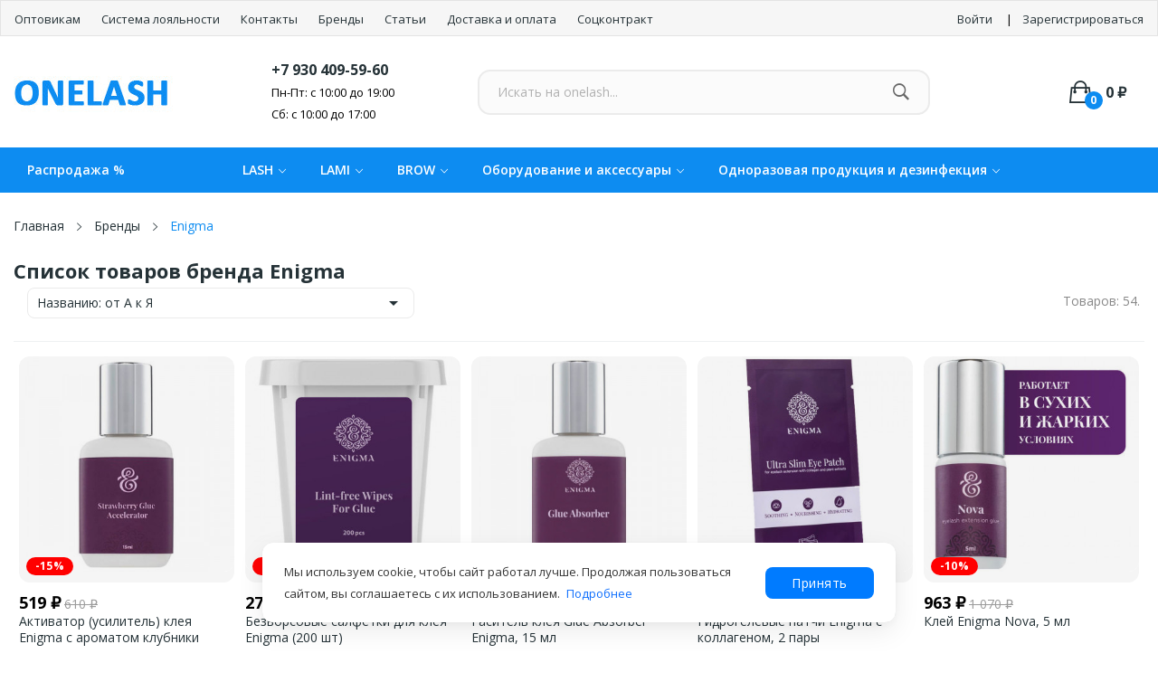

--- FILE ---
content_type: text/html; charset=utf-8
request_url: https://onelash.ru/manufacturer/enigma
body_size: 16601
content:
<!doctype html>
<html lang="ru">

<head>
    
        
  <meta charset="utf-8">


  <meta http-equiv="x-ua-compatible" content="ie=edge">



  <title>Материалы Enigma для наращивания  | Официальный сайт представительства</title>
  <meta name="description" content="Купить материалы для наращивания ресниц Enigma у официального представителя в России. Широкий выбор ресниц для наращивания, клея, пинцетов, праймеров, ремуверов, обезжиривателей,  закрепителей, расходным материалов. Быстрая доставка по Воронежу и в другие регионы.">
  <meta name="keywords" content="enigma">
  
      <link rel="canonical" href="https://onelash.ru/manufacturer/enigma">
  
  
  
        



  <meta name="viewport" content="width=device-width, initial-scale=1.0, maximum-scale=1.0, user-scalable=no">



  <link rel="icon" type="image/vnd.microsoft.icon" href="https://onelash.ru/img/favicon.ico?1657571069">
  <link rel="shortcut icon" type="image/x-icon" href="https://onelash.ru/img/favicon.ico?1657571069">

 <script src="https://ajax.googleapis.com/ajax/libs/jquery/3.2.1/jquery.min.js"></script>

    <link rel="stylesheet" href="https://fonts.googleapis.com/css?family=Open+Sans:300,300i,400,400i,600,600i,700,700i,800,800i&amp;display=swap&amp;subset=cyrillic,cyrillic-ext,greek,greek-ext,latin-ext,vietnamese" type="text/css" media="all">
  <link rel="stylesheet" href="https://fonts.googleapis.com/css2?family=Rum+Raisin&amp;display=swap" type="text/css" media="all">
  <link rel="stylesheet" href="https://onelash.ru/themes/theme_ecolife_petshop4/assets/cache/theme-24beeb837.css" type="text/css" media="all">




  

  <script type="text/javascript">
        var CLOSE = "Close Categories";
        var MORE = "More Categories";
        var POS_HOME_PRODUCTTAB_ITEMS = 5;
        var POS_HOME_PRODUCTTAB_LIMIT = 12;
        var POS_HOME_PRODUCTTAB_NAV = true;
        var POS_HOME_PRODUCTTAB_PAGINATION = false;
        var POS_HOME_PRODUCTTAB_SPEED = 1000;
        var id_lang = 2;
        var possearch_image = 1;
        var possearch_number = 10;
        var prestashop = {"cart":{"products":[],"totals":{"total":{"type":"total","label":"\u0418\u0442\u043e\u0433\u043e, \u043a \u043e\u043f\u043b\u0430\u0442\u0435:","amount":0,"value":"0\u00a0\u20bd"},"total_including_tax":{"type":"total","label":"\u0418\u0442\u043e\u0433\u043e (\u043d\u0430\u043b\u043e\u0433 \u0432\u043a\u043b\u044e\u0447\u0435\u043d)","amount":0,"value":"0\u00a0\u20bd"},"total_excluding_tax":{"type":"total","label":"\u0418\u0442\u043e\u0433\u043e (\u0438\u0441\u043a\u043b\u044e\u0447\u0430\u044f \u043d\u0430\u043b\u043e\u0433)","amount":0,"value":"0\u00a0\u20bd"}},"subtotals":{"products":{"type":"products","label":"\u0421\u0443\u043c\u043c\u0430","amount":0,"value":"0\u00a0\u20bd"},"discounts":null,"shipping":{"type":"shipping","label":"\u0414\u043e\u0441\u0442\u0430\u0432\u043a\u0430","amount":0,"value":""},"tax":null},"products_count":0,"summary_string":"0 \u0448\u0442.","vouchers":{"allowed":1,"added":[]},"discounts":[],"minimalPurchase":0,"minimalPurchaseRequired":""},"currency":{"id":1,"name":"\u0420\u043e\u0441\u0441\u0438\u0439\u0441\u043a\u0438\u0439 \u0440\u0443\u0431\u043b\u044c","iso_code":"RUB","iso_code_num":"643","sign":"\u20bd"},"customer":{"lastname":null,"firstname":null,"email":null,"birthday":null,"newsletter":null,"newsletter_date_add":null,"optin":null,"website":null,"company":null,"siret":null,"ape":null,"is_logged":false,"gender":{"type":null,"name":null},"addresses":[]},"language":{"name":"\u0420\u0443\u0441\u0441\u043a\u0438\u0439 (Russian)","iso_code":"ru","locale":"ru-RU","language_code":"ru-ru","is_rtl":"0","date_format_lite":"Y-m-d","date_format_full":"Y-m-d H:i:s","id":2},"page":{"title":"","canonical":null,"canonical_manufacturer":"https:\/\/onelash.ru\/manufacturer\/enigma","meta":{"title":"\u041c\u0430\u0442\u0435\u0440\u0438\u0430\u043b\u044b Enigma \u0434\u043b\u044f \u043d\u0430\u0440\u0430\u0449\u0438\u0432\u0430\u043d\u0438\u044f  | \u041e\u0444\u0438\u0446\u0438\u0430\u043b\u044c\u043d\u044b\u0439 \u0441\u0430\u0439\u0442 \u043f\u0440\u0435\u0434\u0441\u0442\u0430\u0432\u0438\u0442\u0435\u043b\u044c\u0441\u0442\u0432\u0430","description":"\u041a\u0443\u043f\u0438\u0442\u044c \u043c\u0430\u0442\u0435\u0440\u0438\u0430\u043b\u044b \u0434\u043b\u044f \u043d\u0430\u0440\u0430\u0449\u0438\u0432\u0430\u043d\u0438\u044f \u0440\u0435\u0441\u043d\u0438\u0446 Enigma \u0443 \u043e\u0444\u0438\u0446\u0438\u0430\u043b\u044c\u043d\u043e\u0433\u043e \u043f\u0440\u0435\u0434\u0441\u0442\u0430\u0432\u0438\u0442\u0435\u043b\u044f \u0432 \u0420\u043e\u0441\u0441\u0438\u0438. \u0428\u0438\u0440\u043e\u043a\u0438\u0439 \u0432\u044b\u0431\u043e\u0440 \u0440\u0435\u0441\u043d\u0438\u0446 \u0434\u043b\u044f \u043d\u0430\u0440\u0430\u0449\u0438\u0432\u0430\u043d\u0438\u044f, \u043a\u043b\u0435\u044f, \u043f\u0438\u043d\u0446\u0435\u0442\u043e\u0432, \u043f\u0440\u0430\u0439\u043c\u0435\u0440\u043e\u0432, \u0440\u0435\u043c\u0443\u0432\u0435\u0440\u043e\u0432, \u043e\u0431\u0435\u0437\u0436\u0438\u0440\u0438\u0432\u0430\u0442\u0435\u043b\u0435\u0439,  \u0437\u0430\u043a\u0440\u0435\u043f\u0438\u0442\u0435\u043b\u0435\u0439, \u0440\u0430\u0441\u0445\u043e\u0434\u043d\u044b\u043c \u043c\u0430\u0442\u0435\u0440\u0438\u0430\u043b\u043e\u0432. \u0411\u044b\u0441\u0442\u0440\u0430\u044f \u0434\u043e\u0441\u0442\u0430\u0432\u043a\u0430 \u043f\u043e \u0412\u043e\u0440\u043e\u043d\u0435\u0436\u0443 \u0438 \u0432 \u0434\u0440\u0443\u0433\u0438\u0435 \u0440\u0435\u0433\u0438\u043e\u043d\u044b.","keywords":"enigma","robots":"index"},"page_name":"manufacturer","body_classes":{"lang-ru":true,"lang-rtl":false,"country-RU":true,"currency-RUB":true,"layout-full-width":true,"page-manufacturer":true,"tax-display-disabled":true},"admin_notifications":[]},"shop":{"name":"\u041c\u0430\u0442\u0435\u0440\u0438\u0430\u043b\u044b \u0434\u043b\u044f \u043d\u0430\u0440\u0430\u0449\u0438\u0432\u0430\u043d\u0438\u044f \u0440\u0435\u0441\u043d\u0438\u0446 \u0438 \u043e\u0444\u043e\u0440\u043c\u043b\u0435\u043d\u0438\u044f \u0431\u0440\u043e\u0432\u0435\u0439 - Onelash.ru","logo":"https:\/\/onelash.ru\/img\/logo-1657571015.jpg","stores_icon":"https:\/\/onelash.ru\/img\/logo_stores.png","favicon":"https:\/\/onelash.ru\/img\/favicon.ico"},"urls":{"base_url":"https:\/\/onelash.ru\/","current_url":"https:\/\/onelash.ru\/manufacturer\/enigma","shop_domain_url":"https:\/\/onelash.ru","img_ps_url":"https:\/\/onelash.ru\/img\/","img_cat_url":"https:\/\/onelash.ru\/img\/c\/","img_lang_url":"https:\/\/onelash.ru\/img\/l\/","img_prod_url":"https:\/\/onelash.ru\/img\/p\/","img_manu_url":"https:\/\/onelash.ru\/img\/m\/","img_sup_url":"https:\/\/onelash.ru\/img\/su\/","img_ship_url":"https:\/\/onelash.ru\/img\/s\/","img_store_url":"https:\/\/onelash.ru\/img\/st\/","img_col_url":"https:\/\/onelash.ru\/img\/co\/","img_url":"https:\/\/onelash.ru\/themes\/theme_ecolife_petshop4\/assets\/img\/","css_url":"https:\/\/onelash.ru\/themes\/theme_ecolife_petshop4\/assets\/css\/","js_url":"https:\/\/onelash.ru\/themes\/theme_ecolife_petshop4\/assets\/js\/","pic_url":"https:\/\/onelash.ru\/upload\/","pages":{"address":"https:\/\/onelash.ru\/address","addresses":"https:\/\/onelash.ru\/addresses","authentication":"https:\/\/onelash.ru\/login","cart":"https:\/\/onelash.ru\/cart","category":"https:\/\/onelash.ru\/index.php?controller=category","cms":"https:\/\/onelash.ru\/index.php?controller=cms","contact":"https:\/\/onelash.ru\/contact-us","discount":"https:\/\/onelash.ru\/discount","guest_tracking":"https:\/\/onelash.ru\/guest-tracking","history":"https:\/\/onelash.ru\/order-history","identity":"https:\/\/onelash.ru\/identity","index":"https:\/\/onelash.ru\/","my_account":"https:\/\/onelash.ru\/my-account","order_confirmation":"https:\/\/onelash.ru\/order-confirmation","order_detail":"https:\/\/onelash.ru\/index.php?controller=order-detail","order_follow":"https:\/\/onelash.ru\/order-follow","order":"https:\/\/onelash.ru\/order","order_return":"https:\/\/onelash.ru\/index.php?controller=order-return","order_slip":"https:\/\/onelash.ru\/credit-slip","pagenotfound":"https:\/\/onelash.ru\/page-not-found","password":"https:\/\/onelash.ru\/password-recovery","pdf_invoice":"https:\/\/onelash.ru\/index.php?controller=pdf-invoice","pdf_order_return":"https:\/\/onelash.ru\/index.php?controller=pdf-order-return","pdf_order_slip":"https:\/\/onelash.ru\/index.php?controller=pdf-order-slip","prices_drop":"https:\/\/onelash.ru\/prices-drop","product":"https:\/\/onelash.ru\/index.php?controller=product","search":"https:\/\/onelash.ru\/search","sitemap":"https:\/\/onelash.ru\/\u043a\u0430\u0440\u0442\u0430 \u0441\u0430\u0439\u0442\u0430","stores":"https:\/\/onelash.ru\/stores","supplier":"https:\/\/onelash.ru\/supplier","register":"https:\/\/onelash.ru\/login?create_account=1","order_login":"https:\/\/onelash.ru\/order?login=1"},"alternative_langs":[],"theme_assets":"\/themes\/theme_ecolife_petshop4\/assets\/","actions":{"logout":"https:\/\/onelash.ru\/?mylogout="},"no_picture_image":{"bySize":{"small_default":{"url":"https:\/\/onelash.ru\/img\/p\/ru-default-small_default.jpg","width":98,"height":98},"cart_default":{"url":"https:\/\/onelash.ru\/img\/p\/ru-default-cart_default.jpg","width":125,"height":125},"home_default":{"url":"https:\/\/onelash.ru\/img\/p\/ru-default-home_default.jpg","width":360,"height":360},"medium_default":{"url":"https:\/\/onelash.ru\/img\/p\/ru-default-medium_default.jpg","width":452,"height":452},"large_default":{"url":"https:\/\/onelash.ru\/img\/p\/ru-default-large_default.jpg","width":800,"height":800}},"small":{"url":"https:\/\/onelash.ru\/img\/p\/ru-default-small_default.jpg","width":98,"height":98},"medium":{"url":"https:\/\/onelash.ru\/img\/p\/ru-default-home_default.jpg","width":360,"height":360},"large":{"url":"https:\/\/onelash.ru\/img\/p\/ru-default-large_default.jpg","width":800,"height":800},"legend":""}},"configuration":{"display_taxes_label":false,"display_prices_tax_incl":false,"is_catalog":false,"show_prices":true,"opt_in":{"partner":false},"quantity_discount":{"type":"discount","label":"\u0421\u043a\u0438\u0434\u043a\u0430"},"voucher_enabled":1,"return_enabled":0},"field_required":[],"breadcrumb":{"links":[{"title":"\u0413\u043b\u0430\u0432\u043d\u0430\u044f","url":"https:\/\/onelash.ru\/"},{"title":"\u0411\u0440\u0435\u043d\u0434\u044b","url":"https:\/\/onelash.ru\/brands"},{"title":"Enigma","url":"https:\/\/onelash.ru\/manufacturer\/enigma"}],"count":3},"link":{"protocol_link":"https:\/\/","protocol_content":"https:\/\/"},"time":1768949530,"static_token":"bb195e238a652a03d973005ba412a70b","token":"cde0f009523952f302285374123c7954","debug":false};
        var psr_icon_color = "#F19D76";
        var ymuidCustomerId = null;
      </script>



  




<script src="https://onelash.ru/themes/theme_ecolife_petshop4/assets/js/jquery.bootstrap-touchspin.js"></script>

<link rel="stylesheet" href="https://cdn.jsdelivr.net/npm/swiper@11/swiper-bundle.min.css" />

    

    </head>

<body itemscope itemtype="http://schema.org/WebPage" id="manufacturer" class="lang-ru country-ru currency-rub layout-full-width page-manufacturer tax-display-disabled">


    


<main>
    
            

    <header id="header">
        
            
    <div class="header-banner">
        
    </div>



    



    <nav class="header-nav top_bg">
        <div class="hidden-lg-up mobile header-mobile navbar-fixed-top">
            <div class="row-mobile">
                <div class="col-mobile mobile-left">
                    <div class="menu-icon-new" id="menu-icon">
                        <span class="header__icon-size header__icon-menu">
                            <svg width="24" height="24" fill="currentColor"
                                 xmlns="http://www.w3.org/2000/svg">
                                 <path d="M2 11.5h20m-20-7h20m-20 14h20" stroke="currentColor"></path>
                            </svg>
                        </span>
                    </div>
                    <div class="search-icon" id="menu-icon" onclick="toggleSearch()">
                        <span class="header__icon-size header__icon-search">
                            <svg width="24" height="24" fill="none" xmlns="http://www.w3.org/2000/svg">
                                <path d="M20.5 20.5l-5-5M10.5 3a7.5 7.5 0 1 1 0 15 7.5 7.5 0 0 1 0-15z"
                                      stroke="currentColor"></path>
                            </svg>
                        </span>
                        <script>
                            function toggleSearch() {
                                let searchContainer = document.getElementById("searchContainer");
                                searchContainer.style.display = (searchContainer.style.display === 'block') ? 'none' : 'block';
                            }
                        </script>
                    </div>
                    <div id="mobile_top_menu_wrapper" class="row hidden-lg-up" style="display:none;">
                        <div class="menu-close">
                            Каталог
                            <i class="material-icons float-xs-right">close</i>
                        </div>
                        <div class="menu-tabs">

                            <div class="js-top-menu-bottom">
                                <div id="_mobile_megamenu"></div>
                            </div>

                            <div class="menu-contact-mob">
                                <div class="phone"><a href="tel:+79304095960"> +7 930 409-59-60</a></div>
                                <div class="desc">Режим работы: Пн-Пт 10-19ч, Сб 10-17ч</div>
                                <div class="adress">Адрес: г. Воронеж, ул. Пушкинская 45</div>
                                <div class="link>">
                                    
  <div class="col-footer social_follow "> 
    <ul>
              <li class="ps-socialfollow-instagram"><a href="https://www.instagram.com/onelash_ru/" target="_blank">Instagram</a></li>
              <li class="ps-socialfollow-vk"><a href="https://vk.com/vrn_lashes" target="_blank">VK</a></li>
              <li class="ps-socialfollow-WhatsApp"><a href="https://api.whatsapp.com/send/?phone=79304095960&amp;text&amp;type=phone_number&amp;app_absent=0" target="_blank">WhatsApp</a></li>
              <li class="ps-socialfollow-Telegram"><a href="https://t.me/onelash" target="_blank">Telegram</a></li>
          </ul>
  </div>


                                </div>
                            </div>
                        </div>


                    </div>
                </div>
                <div class="col-mobile mobile-center">
                                        <a href="https://onelash.ru/" class="mobile-logo">
                        <img src="/themes/theme_ecolife_petshop4/logo.svg" width="110" height="56" alt="">
                    </a>
                </div>
                <div class="col-mobile mobile-right">
                    <div class="user-icon block_setting">
                                                    <a href="https://onelash.ru/login" rel="nofollow">
                                <span class="header__icon-size header__icon-user">
                                    <svg xmlns="http://www.w3.org/2000/svg" width="24" height="24" viewBox="0 0 256 256"
                                         fill="none">
                                        <g fill="currentColor">
                                            <path fill="currentColor"
                                                  d="M229.19 213c-15.81-27.32-40.63-46.49-69.47-54.62a70 70 0 1 0-63.44 0C67.44 166.5 42.62 185.67 26.81 213a6 6 0 1 0 10.38 6c19.21-33.19 53.15-53 90.81-53s71.6 19.81 90.81 53a6 6 0 1 0 10.38-6ZM70 96a58 58 0 1 1 58 58a58.07 58.07 0 0 1-58-58Z"/>
                                        </g>
                                    </svg>
                                </span>
                            </a>
                                            </div>


                    <div id="_mobile_cart_block">
                                                



                                            </div>
                    

                </div>

            </div>

            <div class="container" id="searchContainer" style="display:none;">
                <div id="_mobile_search_category"></div>
            </div>

        </div>
    </nav>




    <div class="header-top hidden-md-down">
        <div class="header-top-menu">
            <div class="row">
                <div class="container">
                    

<div class="menu js-top-menu position-static hidden-sm-down" id="_desktop_top_menu">
    
    
    <div class="clearfix"></div>
</div>
<div class="col-md-8 links">
            <div class="wrapper">
                        <div class="title clearfix hidden-md-up" data-target="#footer_sub_menu_76797"
                 data-toggle="collapse">
                <span class="h3">Header top</span>
                <span class="float-xs-right">
          <span class="navbar-toggler collapse-icons">
            <i class="material-icons add">&#xE313;</i>
            <i class="material-icons remove">&#xE316;</i>
          </span>
        </span>
            </div>
            <ul id="sub_menu_76797" class="collapse">
                                    <li>
                        <a id="link-cms-page-7-3"
                           class="cms-page-link"
                           href="https://onelash.ru/content/optovikam"
                           title="Наша компания предлагает материалы для наращивания ресниц известных южно-корейских производителей, таких как I-Beauty, Enigma, Barbara, SKY, Vivienne. Ассортимент интернет-магазина"
                                >
                            Оптовикам
                        </a>
                    </li>
                                    <li>
                        <a id="link-cms-page-8-3"
                           class="cms-page-link"
                           href="https://onelash.ru/content/sistema-loyalnosti"
                           title=""
                                >
                            Система лояльности
                        </a>
                    </li>
                                    <li>
                        <a id="link-static-page-stores-3"
                           class="cms-page-link"
                           href="https://onelash.ru/stores"
                           title=""
                                >
                            Контакты
                        </a>
                    </li>
                                    <li>
                        <a id="link-custom-page-brendy-3"
                           class="custom-page-link"
                           href="https://onelash.ru/brands"
                           title=""
                                >
                            Бренды
                        </a>
                    </li>
                                    <li>
                        <a id="link-custom-page-stati-3"
                           class="custom-page-link"
                           href="https://onelash.ru/content/category/stati"
                           title=""
                                >
                            Статьи
                        </a>
                    </li>
                                    <li>
                        <a id="link-custom-page-dostavka-i-oplata-3"
                           class="custom-page-link"
                           href="https://onelash.ru/dostavka-i-oplata"
                           title=""
                                >
                            Доставка и оплата
                        </a>
                    </li>
                                    <li>
                        <a id="link-custom-page-sockontrakt-3"
                           class="custom-page-link"
                           href="https://onelash.ru/content/socialnyj-kontrakt"
                           title=""
                                >
                            Соцконтракт
                        </a>
                    </li>
                            </ul>
        </div>
    </div>





<div class="col-md-4 links ">
    <ul class="links-right">
                    <li>
                <a href="https://onelash.ru/my-account" rel="nofollow" class="cms-login cms-page-link">Войти</a>
            </li>
            <li>
                <a href="https://onelash.ru/login?create_account=1" rel="nofollow" class="cms-page-link">Зарегистрироваться</a>
            </li>
            </ul>
</div>





                </div>
            </div>
        </div>

        <div class="header-top-menu2">
            <div class="container">
                <div class="row">
                    <div class="col col col-left col-md-3" id="_desktop_logo">
                                                    <a href="https://onelash.ru/">
                                <img class="logo img-responsive" src="https://onelash.ru/img/logo-1657571015.jpg" alt="Материалы для наращивания ресниц и оформления бровей - Onelash.ru">
                            </a>
                                            </div>
                    <div class="col-md-2 position-static phone">
                        <a href="tel:+79304095960">+7 930 409-59-60</a>
                        <div class="phone-desc">
                            <span>Пн-Пт: с 10:00 до 19:00</span>
                            <span>Сб: с 10:00 до 17:00 </span>

                        </div>
                        
                    </div>
                    <div class="col-md-7 position-static">
                        <!-- pos search module TOP -->
<div id="_desktop_search_category"> 
	<div class="dropdown js-dropdown">
		<span class="search-icon" data-toggle="dropdown"><i class="ion-ios-search-strong"></i></span> 
		<div id="pos_search_top" class="dropdown-menu">
			<form method="get" action="//onelash.ru/search" id="searchbox" class="form-inline form_search" data-search-controller-url="/modules/possearchproducts/SearchProducts.php">
				<label for="pos_query_top"><!-- image on background --></label>
				<input type="hidden" name="controller" value="search">  
				<div class="pos_search form-group">
				</div>
				<input type="text" name="s" value="" placeholder="Искать на onelash... " id="pos_query_top" class="search_query form-control ac_input" >
				<button type="submit" class="btn btn-default search_submit" aria-label="Найти">
					<i class="ion-ios-search-strong"></i>
				</button>
			</form>
		</div>
	</div>
</div>

<!-- /pos search module TOP -->

                        <div class="block_icons">
                            <div id="_desktop_cart_block">
    <div class="blockcart cart-preview" data-refresh-url="//onelash.ru/module/ps_shoppingcart/ajax" data-cartitems="0">
        <div class="button_cart" id="menu-icon">

            <a rel="nofollow" href="//onelash.ru/cart?action=show" class="desktop hidden-md-down">
                <span class="item_count">0</span>
                <span class="item_total">0 ₽</span>
            </a>

            <a rel="nofollow" href="//onelash.ru/cart?action=show" class=" hidden-lg-up">
                <span class="header__icon-size header__icon-bag">
                    <svg width="24" height="24" fill="none" xmlns="http://www.w3.org/2000/svg">
                        <path d="M11 9.5h10.5l-1.5 11H4l-1.5-11h4.917M16.5 14V8a4.5 4.5 0 0 0-9 0v6" stroke="currentColor"></path>
                    </svg>
                </span>

                <span class="header__item-count">0</span>
                <span class="item_total hidden-md-down">0 ₽</span>
            </a>

        </div>
    </div>
</div>





                        </div>

                        <div class="block-auth block_setting dropdown js-dropdown hidden-md-up">
                            <span class="far fa-user-circle" data-toggle="dropdown"></span>
                            <div class="content_setting dropdown-menu">
                                  <div id="_desktop_static">
<div class="static-nav">Добро пожаловать на Onelash.ru!</div>
</div>
<div class="user-info info_setting">
    <ul>
                    <div class="title_setting">Добро пожаловать на Onelash.ru</div>
            <li>
                <button id="submit-login" class="btn btn-primary" onclick="window.location.href='https://onelash.ru/my-account'">
                    Войти
                </button>
                <button id="submit-login" class="btn btn-primary" onclick="window.location.href='https://onelash.ru/login?create_account=1'">
                    Зарегистрироваться
                </button>
            </li>

            </ul>
</div>











                            </div>
                        </div>
                    </div>
                </div>
            </div>
        </div>
    </div>
    <div class="header-bottom hidden-md-down ">
        <div class="container">
                                                                                    <div class="col-right col-lg-12 col-sm-12 position-static">
                <div id="_desktop_megamenu" class="use-sticky ">
<div class="pos-menu-horizontal">
	<ul class="menu-content"> 
			 			
				<li class=" menu-item menu-item6 header_menu__title  ">
					
						<a href="https://onelash.ru/spetsialnoe-predlozhenie" >
						
												<span>Распродажа %</span>
																	</a>
																									</li>
			 			
				<li class=" menu-item menu-item2  hasChild ">
					
						<a href="https://onelash.ru/narasshivanie" >
						
												<span>LASH</span>
												 <i class="hidden-md-down ion-ios-arrow-down"></i>					</a>
																																	
						<span class="icon-drop-mobile"><i class="material-icons add">add </i><i class="material-icons remove">remove </i></span>						<div class="pos-sub-menu menu-dropdown col-xs-12 col-sm-9  menu_slidedown">
						<div class="pos-sub-inner">
													<div class="pos-menu-row row ">
																											<div class="pos-menu-col col-xs-12 col-sm-4 one-menu-level3 ">
																																		<ul class="ul-column ">
																									<li class="submenu-item ">
																													<a href="https://onelash.ru/led-narasshivanie">LED наращивание</a>
																											</li>
																									<li class="submenu-item ">
																													<a href="https://onelash.ru/resnitsy">Ресницы</a>
																<span class="icon-drop-mobile"><i class="material-icons add">add </i><i class="material-icons remove">remove </i></span>																													    <ul class="category-sub-menu">
														        														          <li>
														              <a href="https://onelash.ru/chernye">Черные</a>
														          </li>
														        														          <li>
														              <a href="https://onelash.ru/korichnevye">Коричневые</a>
														          </li>
														        														          <li>
														              <a href="https://onelash.ru/tsvetnye">Цветные</a>
														          </li>
														        														          <li>
														              <a href="https://onelash.ru/ombre">Омбре</a>
														          </li>
														        														          <li>
														              <a href="https://onelash.ru/2d-3d">Готовые пучки</a>
														          </li>
														        														          <li>
														              <a href="https://onelash.ru/nakladnye-resnicy">Накладные ресницы</a>
														          </li>
														        														    </ul>
														    																											</li>
																									<li class="submenu-item ">
																													<a href="https://onelash.ru/klej">Клей для наращивания</a>
																											</li>
																									<li class="submenu-item ">
																													<a href="https://onelash.ru/pintsety-i-instrumenty">Пинцеты и инструменты</a>
																											</li>
																									<li class="submenu-item ">
																													<a href="https://onelash.ru/izolyatsiya-nizhnikh-resnits">Изоляция нижних ресниц</a>
																											</li>
																									<li class="submenu-item ">
																													<a href="https://onelash.ru/planshety-i-leshboksy">Планшеты и лэшбоксы</a>
																											</li>
																									<li class="submenu-item ">
																													<a href="https://onelash.ru/soputstvuyushchie-materialy">Сопутствующие материалы</a>
																											</li>
																								</ul>
																					</div>
																			<div class="pos-menu-col col-xs-12 col-sm-4 one-menu-level3 ">
																																		<ul class="ul-column ">
																									<li class="submenu-item ">
																													<a href="https://onelash.ru/preparaty">Препараты для ресниц</a>
																<span class="icon-drop-mobile"><i class="material-icons add">add </i><i class="material-icons remove">remove </i></span>																													    <ul class="category-sub-menu">
														        														          <li>
														              <a href="https://onelash.ru/penki-dlya-ochissheniya">Пенки для очищения / мицеллярная вода</a>
														          </li>
														        														          <li>
														              <a href="https://onelash.ru/obezzhirivateli">Обезжириватели</a>
														          </li>
														        														          <li>
														              <a href="https://onelash.ru/prajmery">Праймеры</a>
														          </li>
														        														          <li>
														              <a href="https://onelash.ru/remuvery">Ремуверы для снятия ресниц</a>
														          </li>
														        														          <li>
														              <a href="https://onelash.ru/usiliteli-kleya">Усилители клея</a>
														          </li>
														        														          <li>
														              <a href="https://onelash.ru/zakrepiteli">Закрепители</a>
														          </li>
														        														          <li>
														              <a href="https://onelash.ru/zashchita-ot-allergii">Защита от аллергии</a>
														          </li>
														        														          <li>
														              <a href="https://onelash.ru/dlya-rosta-i-pitaniya">Для роста и питания</a>
														          </li>
														        														          <li>
														              <a href="https://onelash.ru/gasiteli-kleya">Гасители клея</a>
														          </li>
														        														    </ul>
														    																											</li>
																								</ul>
																					</div>
																								</div>
												
						</div>
						</div>
															</li>
			 			
				<li class=" menu-item menu-item13  hasChild ">
					
						<a href="https://onelash.ru/laminirovanie" >
						
												<span>LAMI</span>
												 <i class="hidden-md-down ion-ios-arrow-down"></i>					</a>
																																	
						<span class="icon-drop-mobile"><i class="material-icons add">add </i><i class="material-icons remove">remove </i></span>						<div class="pos-sub-menu menu-dropdown col-xs-12 col-sm-6  menu_slidedown">
						<div class="pos-sub-inner">
													<div class="pos-menu-row row ">
																											<div class="pos-menu-col col-xs-12 col-sm-8  ">
																																		<ul class="ul-column ">
																									<li class="submenu-item ">
																													<a href="https://onelash.ru/sostavy-i">Составы и ботокс</a>
																											</li>
																									<li class="submenu-item ">
																													<a href="https://onelash.ru/dolgovremennaya-ukladka-brovej">Долговременная укладка бровей / ботокс</a>
																																																										</li>
																									<li class="submenu-item ">
																													<a href="https://onelash.ru/kleya-dlya-laminirovaniya-resnic">Клей для ламинирования</a>
																											</li>
																									<li class="submenu-item ">
																													<a href="https://onelash.ru/silikonovye-valiki-dlya-laminirovaniya-resnic">Силиконовые валики</a>
																											</li>
																									<li class="submenu-item ">
																													<a href="https://onelash.ru/instrumenty-dlya-laminirovaniya-resnic">Инструменты</a>
																											</li>
																									<li class="submenu-item ">
																													<a href="https://onelash.ru/kraska-dlya-laminirovaniya-resnic">Краска для ламинирования</a>
																											</li>
																									<li class="submenu-item ">
																													<a href="https://onelash.ru/preparaty-lami">Препараты</a>
																											</li>
																								</ul>
																					</div>
																								</div>
												
						</div>
						</div>
															</li>
			 			
				<li class=" menu-item menu-item3  hasChild ">
					
						<a href="https://onelash.ru/oformlenie-brovej" >
						
												<span>BROW</span>
												 <i class="hidden-md-down ion-ios-arrow-down"></i>					</a>
																																	
						<span class="icon-drop-mobile"><i class="material-icons add">add </i><i class="material-icons remove">remove </i></span>						<div class="pos-sub-menu menu-dropdown col-xs-12 col-sm-9  menu_slidedown">
						<div class="pos-sub-inner">
													<div class="pos-menu-row row ">
																											<div class="pos-menu-col col-xs-12 col-sm-4 one-menu-level3 ">
																																		<ul class="ul-column ">
																									<li class="submenu-item ">
																													<a href="https://onelash.ru/kraska-i-oksidy">Краска и оксиды</a>
																											</li>
																									<li class="submenu-item ">
																																																														<a href="/khna">Хна</a>
																	
																																										</li>
																									<li class="submenu-item ">
																																																														<a href="/dolgovremennaya-ukladka-brovej">Долговременная укладка бровей / ботокс</a>
																	
																																										</li>
																									<li class="submenu-item ">
																													<a href="https://onelash.ru/preparaty-dlya-brovej">Препараты для бровей</a>
																<span class="icon-drop-mobile"><i class="material-icons add">add </i><i class="material-icons remove">remove </i></span>																													    <ul class="category-sub-menu">
														        														          <li>
														              <a href="https://onelash.ru/ochisshenie-brovej">Очищение бровей</a>
														          </li>
														        														          <li>
														              <a href="https://onelash.ru/remuvery-dlya-brovej">Ремуверы для бровей</a>
														          </li>
														        														          <li>
														              <a href="https://onelash.ru/geli-dlya-brovej">Уход и фиксация бровей</a>
														          </li>
														        														    </ul>
														    																											</li>
																									<li class="submenu-item ">
																													<a href="https://onelash.ru/osvetlenie-voloskov">Осветление бровей</a>
																																																										</li>
																								</ul>
																					</div>
																			<div class="pos-menu-col col-xs-12 col-sm-4 one-menu-level3 ">
																																		<ul class="ul-column ">
																									<li class="submenu-item ">
																													<a href="https://onelash.ru/depilyaciya">Депиляция бровей</a>
																<span class="icon-drop-mobile"><i class="material-icons add">add </i><i class="material-icons remove">remove </i></span>																													    <ul class="category-sub-menu">
														        														          <li>
														              <a href="https://onelash.ru/shpateli">Шпатели</a>
														          </li>
														        														          <li>
														              <a href="https://onelash.ru/vosk">Воск и воскоплавы</a>
														          </li>
														        														          <li>
														              <a href="https://onelash.ru/preparaty-dlya-depilyacii">Препараты для депиляции</a>
														          </li>
														        														    </ul>
														    																											</li>
																									<li class="submenu-item ">
																													<a href="https://onelash.ru/instrumenty-dlya-modelirovaniya-brovej">Инструменты для бровей</a>
																<span class="icon-drop-mobile"><i class="material-icons add">add </i><i class="material-icons remove">remove </i></span>																													    <ul class="category-sub-menu">
														        														          <li>
														              <a href="https://onelash.ru/pintsety-brow">Пинцеты для бровей</a>
														          </li>
														        														          <li>
														              <a href="https://onelash.ru/kisti">Кисти и аксессуары</a>
														          </li>
														        														          <li>
														              <a href="https://onelash.ru/pasty-karandashi-linejki-niti">Пасты, карандаши, линейки, нити</a>
														          </li>
														        														          <li>
														              <a href="https://onelash.ru/soputstvuyushchie-tovary">Сопутствующие товары</a>
														          </li>
														        														    </ul>
														    																											</li>
																								</ul>
																					</div>
																								</div>
												
						</div>
						</div>
															</li>
			 			
				<li class=" menu-item menu-item4  hasChild ">
					
						<a href="https://onelash.ru/rabochee-mesto-mastera" >
						
												<span>Оборудование и аксессуары</span>
												 <i class="hidden-md-down ion-ios-arrow-down"></i>					</a>
																																	
						<span class="icon-drop-mobile"><i class="material-icons add">add </i><i class="material-icons remove">remove </i></span>						<div class="pos-sub-menu menu-dropdown col-xs-12 col-sm-6  menu_slidedown">
						<div class="pos-sub-inner">
													<div class="pos-menu-row row ">
																											<div class="pos-menu-col col-xs-12 col-sm-8 one-menu-level3 ">
																																		<ul class="ul-column ">
																									<li class="submenu-item ">
																													<a href="https://onelash.ru/lampy">Лампы</a>
																																																										</li>
																									<li class="submenu-item ">
																													<a href="https://onelash.ru/podushki">Подушки</a>
																																																										</li>
																									<li class="submenu-item ">
																													<a href="https://onelash.ru/telezhki">Тележки</a>
																											</li>
																									<li class="submenu-item ">
																													<a href="https://onelash.ru/stulya">Стулья</a>
																											</li>
																									<li class="submenu-item ">
																													<a href="https://onelash.ru/kushetki">Кушетки / Кресла</a>
																											</li>
																									<li class="submenu-item ">
																													<a href="https://onelash.ru/sterilizaciya">Дезинфекция / Стерилизация</a>
																																																										</li>
																									<li class="submenu-item ">
																													<a href="https://onelash.ru/ventilyatory">Вентиляторы</a>
																																																										</li>
																									<li class="submenu-item ">
																													<a href=""></a>
																																																										</li>
																								</ul>
																					</div>
																								</div>
												
						</div>
						</div>
															</li>
			 			
				<li class=" menu-item menu-item5  hasChild ">
					
						<a href="https://onelash.ru/odnorazovaya-produktsiya" >
						
												<span>Одноразовая продукция и дезинфекция</span>
												 <i class="hidden-md-down ion-ios-arrow-down"></i>					</a>
																																	
						<span class="icon-drop-mobile"><i class="material-icons add">add </i><i class="material-icons remove">remove </i></span>						<div class="pos-sub-menu menu-dropdown col-xs-12 col-sm-5  menu_slidedown">
						<div class="pos-sub-inner">
													<div class="pos-menu-row row ">
																											<div class="pos-menu-col col-xs-12 col-sm-12 one-menu-level3 ">
																																		<ul class="ul-column ">
																									<li class="submenu-item ">
																													<a href="https://onelash.ru/dezinfektsiya">Дезинфекция</a>
																																																										</li>
																									<li class="submenu-item ">
																													<a href="https://onelash.ru/maski">Маски</a>
																																																										</li>
																									<li class="submenu-item ">
																													<a href="https://onelash.ru/salfetki">Салфетки</a>
																																																										</li>
																									<li class="submenu-item ">
																													<a href="https://onelash.ru/prostyni">Простыни</a>
																<span class="icon-drop-mobile"><i class="material-icons add">add </i><i class="material-icons remove">remove </i></span>																													    <ul class="category-sub-menu">
														        														          <li>
														              <a href="https://onelash.ru/prostyni-skladnye">Простыни складные</a>
														          </li>
														        														          <li>
														              <a href="https://onelash.ru/prostyni-v-rulone">Простыни в рулоне</a>
														          </li>
														        														    </ul>
														    																											</li>
																									<li class="submenu-item ">
																													<a href="https://onelash.ru/shapochki">Шапочки</a>
																																																										</li>
																									<li class="submenu-item ">
																													<a href="https://onelash.ru/bakhily">Бахилы</a>
																																																										</li>
																									<li class="submenu-item ">
																													<a href="https://onelash.ru/kraft-pakety">Крафт пакеты</a>
																																																										</li>
																									<li class="submenu-item ">
																													<a href="https://onelash.ru/perchatki">Перчатки</a>
																																																										</li>
																								</ul>
																					</div>
																								</div>
												
						</div>
						</div>
															</li>
			 			
				<li class=" menu-item menu-item10 menu-item-header hidden-sm-up  ">
					
						<a href="#" >
						
												<span>Меню</span>
																	</a>
																									</li>
			 			
				<li class=" menu-item menu-item14 hidden-sm-up one-menu-grey  ">
					
						<a href="https://onelash.ru/content/socialnyj-kontrakt" >
						
												<span>СОЦКОНТРАКТ</span>
																	</a>
																									</li>
			 			
				<li class=" menu-item menu-item7 hidden-sm-up one-menu-grey  ">
					
						<a href="https://onelash.ru/" >
						
												<span>Доставка и оплата</span>
																	</a>
																									</li>
			 			
				<li class=" menu-item menu-item11 hidden-sm-up one-menu-grey  ">
					
						<a href="https://onelash.ru/content/sistema-loyalnosti" >
						
												<span>Система лояльности</span>
																	</a>
																									</li>
			 			
				<li class=" menu-item menu-item8 hidden-sm-up one-menu-grey  ">
					
						<a href="https://onelash.ru/content/optovikam" >
						
												<span>Оптовикам</span>
																	</a>
																									</li>
			 			
				<li class=" menu-item menu-item12 hidden-sm-up one-menu-grey hasChild ">
					
						<a href="/brands" >
						
												<span>Бренды</span>
												 <i class="hidden-md-down ion-ios-arrow-down"></i>					</a>
																																				</li>
			 			
				<li class=" menu-item menu-item9 hidden-sm-up one-menu-grey  ">
					
						<a href="https://onelash.ru/stores" >
						
												<span>Контакты</span>
																	</a>
																									</li>
			</ul>
	
</div>
</div>
            </div>
                    </div>
    </div>
    

        
    </header>
    
            
            
<aside id="notifications">
  <div class="container">
    
    
    
      </div>
</aside>
        
    
    
        
<div class="breadcrumb_container" data-depth="3">
    <div class="container">
        <nav data-depth="3" class="breadcrumb ">
            <ol itemscope itemtype="http://schema.org/BreadcrumbList">
                
                                            
                            <li itemprop="itemListElement" itemscope itemtype="http://schema.org/ListItem">
                                                                    <a itemscope itemtype="https://schema.org/WebPage"
                                       itemprop="item"
                                       itemid="https://onelash.ru/"
                                       href="https://onelash.ru/">
                                        <span itemprop="name">Главная</span>
                                    </a>
                                                                <meta itemprop="position" content="1">
                            </li>
                        
                                            
                            <li itemprop="itemListElement" itemscope itemtype="http://schema.org/ListItem">
                                                                    <a itemscope itemtype="https://schema.org/WebPage"
                                       itemprop="item"
                                       itemid="https://onelash.ru/brands"
                                       href="https://onelash.ru/brands">
                                        <span itemprop="name">Бренды</span>
                                    </a>
                                                                <meta itemprop="position" content="2">
                            </li>
                        
                                            
                            <li itemprop="itemListElement" itemscope itemtype="http://schema.org/ListItem">
                                                                    <span itemprop="name">Enigma</span>
                                                                <meta itemprop="position" content="3">
                            </li>
                        
                                    
            </ol>
        </nav>

            </div>
</div>

    

    <div id="wrapper">
        
        <div class="container">
            <div class="row">
                

                
    <div id="content-wrapper" class="col-xs-12">

        

        
    <section id="main">

        
  <h1>Список товаров бренда Enigma</h1>
  <div id="manufacturer-short_description"></div>
  <div id="manufacturer-description"></div>



        <section id="products-list" >
                            <div id="">
                    
                        <div id="js-product-list-top" class="products-selection">
    <div class="row">

        <div class="col-md-6">
            <div class="sort-by-row">
                
                    <div class="col-sm-12 col-xs-12 col-md-9 products-sort-order dropdown">
    <button
            class="btn-unstyle select-title"
            rel="nofollow"
            data-toggle="dropdown"
            aria-haspopup="true"
            aria-expanded="false">
        Названию: от А к Я        <i class="material-icons float-xs-right">&#xE5C5;</i>
    </button>
    <div class="dropdown-menu">
                    <a rel="nofollow"
               href="https://onelash.ru/manufacturer/enigma?order=product.sales.desc"
               class="select-list js-search-link">
                Продажи, от большего к меньшему
            </a>
                    <a rel="nofollow"
               href="https://onelash.ru/manufacturer/enigma?order=product.position.asc"
               class="select-list js-search-link">
                Релевантность
            </a>
                    <a rel="nofollow"
               href="https://onelash.ru/manufacturer/enigma?order=product.name.asc"
               class="select-list current js-search-link">
                Названию: от А к Я
            </a>
                    <a rel="nofollow"
               href="https://onelash.ru/manufacturer/enigma?order=product.name.desc"
               class="select-list js-search-link">
                Названию: от Я к А
            </a>
                    <a rel="nofollow"
               href="https://onelash.ru/manufacturer/enigma?order=product.price.asc"
               class="select-list js-search-link">
                Цене: от низкой к высокой
            </a>
                    <a rel="nofollow"
               href="https://onelash.ru/manufacturer/enigma?order=product.price.desc"
               class="select-list js-search-link">
                Цене: от высокой к низкой
            </a>
                    <a rel="nofollow"
               href="https://onelash.ru/manufacturer/enigma?order=product.reference.asc"
               class="select-list js-search-link">
                Reference, A to Z
            </a>
                    <a rel="nofollow"
               href="https://onelash.ru/manufacturer/enigma?order=product.reference.desc"
               class="select-list js-search-link">
                Reference, Z to A
            </a>
            </div>
</div>
                

                            </div>
        </div>

        <div class="col-md-6 total-products">
                            <p class="hidden-sm-down">Товаров: 54.</p>
                    </div>

    </div>
</div>
                    
                </div>
                
                    <div id="" class="active-filer-body container">
                        <section id="js-active-search-filters" class="hide">
  
    <p class="h6 hidden-xs-up">Активные фильтры</p>
  

  </section>

                    </div>
                
                <div id="">
                    
                        
    

<div id="js-product-list" data-cate="2" data-type="0"
     data-list="">
    <div class="product_content grid ">
                    
                <div class="item-product product_per_5 col-xs-12 col-sm-6 col-md-6 col-lg-4 col-xl-3">
                        


    <article class="style_product_default product-miniature js-product-miniature item_in"
             data-id-product="448" data-id-product-attribute="0">
        <div class="img_block">
            
                <a href="https://onelash.ru/lash/narasshivanie/preparaty/usiliteli-kleya/aktivator-usilitel-kleya-enigma-s-aromatom-klubniki" class="thumbnail product-thumbnail">
                                            <img class="first-image "
                             src="https://onelash.ru/541-home_default/aktivator-usilitel-kleya-enigma-s-aromatom-klubniki.jpg"
                             alt="Активатор (усилитель) клея..."
                             data-full-size-image-url="https://onelash.ru/541-large_default/aktivator-usilitel-kleya-enigma-s-aromatom-klubniki.jpg"
                        >
                                    </a>
            

            
                <ul class="product-flag">
                                            <li class="discount"><span>-15%</span></li>
                                    </ul>
            

        </div>
        <div class="product_desc">
            <div class="inner_desc">
                
                                            <div class="product-price-and-shipping">
                            <span class="price price-sale">519 ₽</span>
                                                            <span class="regular-price">610 ₽</span>
                            
                                                                                                <span class="discount-percentage discount-product">-15%</span>
                                                            
                        </div>
                                    

                
                    <h3>
                        <a href="https://onelash.ru/lash/narasshivanie/preparaty/usiliteli-kleya/aktivator-usilitel-kleya-enigma-s-aromatom-klubniki"
                           class="product_name "
                           title="Активатор (усилитель) клея Enigma с ароматом клубники">Активатор (усилитель) клея Enigma с ароматом клубники</a>
                    </h3>
                

                <ul class="add-to-links">
                    <li class="cart">
                        





                    <div class="product-add-to-cart">
            <form action="https://onelash.ru/cart" method="post" class="add-to-cart-or-refresh">
                <input type="hidden" name="token" value="bb195e238a652a03d973005ba412a70b">
                <input type="hidden" name="id_product" value="448" class="product_page_product_id">
                <input type="hidden" name="qty" value="1">
                <button class="button ajax_add_to_cart_button add-to-cart btn-default
                     product-in-stock "
                        data-button-action="add-to-cart"
                        type="submit"
                                                                        
                >
                                                                                            В корзину
                                                            </button>
            </form>
        </div>
    



                    </li>
                </ul>
            </div>
            
                <div itemprop="description" style="display: none" class="product-desc"
                     itemprop="description">Купить Активатор (усилитель) клея Enigma с ароматом клубники по выгодной цене в интернет-магазине Onelash.ru. Быстрая доставка по России. Широкий ассортимент товаров для наращивания ресниц.</div>
            

        </div>
    </article>



                </div>
            
                    
                <div class="item-product product_per_5 col-xs-12 col-sm-6 col-md-6 col-lg-4 col-xl-3">
                        


    <article class="style_product_default product-miniature js-product-miniature item_in"
             data-id-product="1496" data-id-product-attribute="0">
        <div class="img_block">
            
                <a href="https://onelash.ru/odnorazovaya-produktsiya/salfetki/bezvorsovye-salfetki-dlya-kleya-enigma-200-sht-1" class="thumbnail product-thumbnail">
                                            <img class="first-image "
                             src="https://onelash.ru/1848-home_default/bezvorsovye-salfetki-dlya-kleya-enigma-200-sht-1.jpg"
                             alt="Безворсовые салфетки для..."
                             data-full-size-image-url="https://onelash.ru/1848-large_default/bezvorsovye-salfetki-dlya-kleya-enigma-200-sht-1.jpg"
                        >
                                    </a>
            

            
                <ul class="product-flag">
                                            <li class="discount"><span>-10%</span></li>
                                    </ul>
            

        </div>
        <div class="product_desc">
            <div class="inner_desc">
                
                                            <div class="product-price-and-shipping">
                            <span class="price price-sale">279 ₽</span>
                                                            <span class="regular-price">310 ₽</span>
                            
                                                                                                <span class="discount-percentage discount-product">-10%</span>
                                                            
                        </div>
                                    

                
                    <h3>
                        <a href="https://onelash.ru/odnorazovaya-produktsiya/salfetki/bezvorsovye-salfetki-dlya-kleya-enigma-200-sht-1"
                           class="product_name "
                           title="Безворсовые салфетки для клея Enigma (200 шт)">Безворсовые салфетки для клея Enigma (200 шт)</a>
                    </h3>
                

                <ul class="add-to-links">
                    <li class="cart">
                        





                    <div class="product-add-to-cart">
            <form action="https://onelash.ru/cart" method="post" class="add-to-cart-or-refresh">
                <input type="hidden" name="token" value="bb195e238a652a03d973005ba412a70b">
                <input type="hidden" name="id_product" value="1496" class="product_page_product_id">
                <input type="hidden" name="qty" value="1">
                <button class="button ajax_add_to_cart_button add-to-cart btn-default
                     product-in-stock "
                        data-button-action="add-to-cart"
                        type="submit"
                                                                        
                >
                                                                                            В корзину
                                                            </button>
            </form>
        </div>
    



                    </li>
                </ul>
            </div>
            
                <div itemprop="description" style="display: none" class="product-desc"
                     itemprop="description">Безворсовые салфетки Enigma - купить Воронеж (Onelash.ru)</div>
            

        </div>
    </article>



                </div>
            
                    
                <div class="item-product product_per_5 col-xs-12 col-sm-6 col-md-6 col-lg-4 col-xl-3">
                        


    <article class="style_product_default product-miniature js-product-miniature item_in"
             data-id-product="1295" data-id-product-attribute="0">
        <div class="img_block">
            
                <a href="https://onelash.ru/lash/narasshivanie/preparaty/gasiteli-kleya/gasitel-kleya-glue-absorber-enigma" class="thumbnail product-thumbnail">
                                            <img class="first-image "
                             src="https://onelash.ru/1622-home_default/gasitel-kleya-glue-absorber-enigma.jpg"
                             alt="Гаситель клея Glue Absorber..."
                             data-full-size-image-url="https://onelash.ru/1622-large_default/gasitel-kleya-glue-absorber-enigma.jpg"
                        >
                                    </a>
            

            
                <ul class="product-flag">
                                            <li class="discount"><span>-15%</span></li>
                                    </ul>
            

        </div>
        <div class="product_desc">
            <div class="inner_desc">
                
                                            <div class="product-price-and-shipping">
                            <span class="price price-sale">336 ₽</span>
                                                            <span class="regular-price">395 ₽</span>
                            
                                                                                                <span class="discount-percentage discount-product">-15%</span>
                                                            
                        </div>
                                    

                
                    <h3>
                        <a href="https://onelash.ru/lash/narasshivanie/preparaty/gasiteli-kleya/gasitel-kleya-glue-absorber-enigma"
                           class="product_name "
                           title="Гаситель клея Glue Absorber Enigma, 15 мл">Гаситель клея Glue Absorber Enigma, 15 мл</a>
                    </h3>
                

                <ul class="add-to-links">
                    <li class="cart">
                        





                    <div class="product-add-to-cart">
            <form action="https://onelash.ru/cart" method="post" class="add-to-cart-or-refresh">
                <input type="hidden" name="token" value="bb195e238a652a03d973005ba412a70b">
                <input type="hidden" name="id_product" value="1295" class="product_page_product_id">
                <input type="hidden" name="qty" value="1">
                <button class="button ajax_add_to_cart_button add-to-cart btn-default
                     product-in-stock "
                        data-button-action="add-to-cart"
                        type="submit"
                                                                        
                >
                                                                                            В корзину
                                                            </button>
            </form>
        </div>
    



                    </li>
                </ul>
            </div>
            
                <div itemprop="description" style="display: none" class="product-desc"
                     itemprop="description">Гаситель клея Enigma купить в магазине Onelash.ru в Воронеже</div>
            

        </div>
    </article>



                </div>
            
                    
                <div class="item-product product_per_5 col-xs-12 col-sm-6 col-md-6 col-lg-4 col-xl-3">
                        


    <article class="style_product_default product-miniature js-product-miniature item_in"
             data-id-product="336" data-id-product-attribute="0">
        <div class="img_block">
            
                <a href="https://onelash.ru/lash/narasshivanie/izolyatsiya-nizhnikh-resnits/patchi/patchi-ultratonkie-enigma-s-kollagenom-2-pary" class="thumbnail product-thumbnail">
                                            <img class="first-image "
                             src="https://onelash.ru/2507-home_default/patchi-ultratonkie-enigma-s-kollagenom-2-pary.jpg"
                             alt="Патчи ультратонкие Enigma с коллагеном"
                             data-full-size-image-url="https://onelash.ru/2507-large_default/patchi-ultratonkie-enigma-s-kollagenom-2-pary.jpg"
                        >
                                    </a>
            

            
                <ul class="product-flag">
                                            <li class="discount"><span>-10%</span></li>
                                    </ul>
            

        </div>
        <div class="product_desc">
            <div class="inner_desc">
                
                                            <div class="product-price-and-shipping">
                            <span class="price price-sale">77 ₽</span>
                                                            <span class="regular-price">85 ₽</span>
                            
                                                                                                <span class="discount-percentage discount-product">-10%</span>
                                                            
                        </div>
                                    

                
                    <h3>
                        <a href="https://onelash.ru/lash/narasshivanie/izolyatsiya-nizhnikh-resnits/patchi/patchi-ultratonkie-enigma-s-kollagenom-2-pary"
                           class="product_name "
                           title="Гидрогелевые патчи Enigma с коллагеном, 2 пары">Гидрогелевые патчи Enigma с коллагеном, 2 пары</a>
                    </h3>
                

                <ul class="add-to-links">
                    <li class="cart">
                        





                    <div class="product-add-to-cart">
            <form action="https://onelash.ru/cart" method="post" class="add-to-cart-or-refresh">
                <input type="hidden" name="token" value="bb195e238a652a03d973005ba412a70b">
                <input type="hidden" name="id_product" value="336" class="product_page_product_id">
                <input type="hidden" name="qty" value="1">
                <button class="button ajax_add_to_cart_button add-to-cart btn-default
                     product-in-stock "
                        data-button-action="add-to-cart"
                        type="submit"
                                                                        
                >
                                                                                            В корзину
                                                            </button>
            </form>
        </div>
    



                    </li>
                </ul>
            </div>
            
                <div itemprop="description" style="display: none" class="product-desc"
                     itemprop="description">Купить ультратонкие патчи Enigma по выгодной цене в интернет-магазине Onelash.ru. Быстрая доставка по России. Широкий ассортимент товаров для наращивания ресниц.</div>
            

        </div>
    </article>



                </div>
            
                    
                <div class="item-product product_per_5 col-xs-12 col-sm-6 col-md-6 col-lg-4 col-xl-3">
                        


    <article class="style_product_default product-miniature js-product-miniature item_in"
             data-id-product="1861" data-id-product-attribute="0">
        <div class="img_block">
            
                <a href="https://onelash.ru/lash/narasshivanie/klej/klej-enigma/klej-enigma-nova-5-ml" class="thumbnail product-thumbnail">
                                            <img class="first-image "
                             src="https://onelash.ru/2246-home_default/klej-enigma-nova-5-ml.jpg"
                             alt="Клей Enigma Nova, 5 мл"
                             data-full-size-image-url="https://onelash.ru/2246-large_default/klej-enigma-nova-5-ml.jpg"
                        >
                                    </a>
            

            
                <ul class="product-flag">
                                            <li class="discount"><span>-10%</span></li>
                                    </ul>
            

        </div>
        <div class="product_desc">
            <div class="inner_desc">
                
                                            <div class="product-price-and-shipping">
                            <span class="price price-sale">963 ₽</span>
                                                            <span class="regular-price">1 070 ₽</span>
                            
                                                                                                <span class="discount-percentage discount-product">-10%</span>
                                                            
                        </div>
                                    

                
                    <h3>
                        <a href="https://onelash.ru/lash/narasshivanie/klej/klej-enigma/klej-enigma-nova-5-ml"
                           class="product_name "
                           title="Клей Enigma Nova, 5 мл">Клей Enigma Nova, 5 мл</a>
                    </h3>
                

                <ul class="add-to-links">
                    <li class="cart">
                        





                    <div class="product-add-to-cart">
            <form action="https://onelash.ru/cart" method="post" class="add-to-cart-or-refresh">
                <input type="hidden" name="token" value="bb195e238a652a03d973005ba412a70b">
                <input type="hidden" name="id_product" value="1861" class="product_page_product_id">
                <input type="hidden" name="qty" value="1">
                <button class="button ajax_add_to_cart_button add-to-cart btn-default
                     product-in-stock "
                        data-button-action="add-to-cart"
                        type="submit"
                                                                        
                >
                                                                                            В корзину
                                                            </button>
            </form>
        </div>
    



                    </li>
                </ul>
            </div>
            
                <div itemprop="description" style="display: none" class="product-desc"
                     itemprop="description">Купить профессиональный черный клей ENIGMA Nova для наращивания ресниц для сухих и жарких условий. Подходит для мастеров с опытом, скорость сцепки 0,5-1 сек., отлично работает при температуре 23-30 °С и влажности 15-45%. Официальный представитель ENIGMA. Быстрая доставка.</div>
            

        </div>
    </article>



                </div>
            
                    
                <div class="item-product product_per_5 col-xs-12 col-sm-6 col-md-6 col-lg-4 col-xl-3">
                        


    <article class="style_product_default product-miniature js-product-miniature item_in"
             data-id-product="1980" data-id-product-attribute="0">
        <div class="img_block">
            
                <a href="https://onelash.ru/lash/narasshivanie/klej/klej-enigma/klej-enigma-rocket-5-ml" class="thumbnail product-thumbnail">
                                            <img class="first-image "
                             src="https://onelash.ru/2405-home_default/klej-enigma-rocket-5-ml.jpg"
                             alt="Клей Enigma Rocket, 5 мл"
                             data-full-size-image-url="https://onelash.ru/2405-large_default/klej-enigma-rocket-5-ml.jpg"
                        >
                                    </a>
            

            
                <ul class="product-flag">
                                            <li class="discount"><span>-10%</span></li>
                                    </ul>
            

        </div>
        <div class="product_desc">
            <div class="inner_desc">
                
                                            <div class="product-price-and-shipping">
                            <span class="price price-sale">943 ₽</span>
                                                            <span class="regular-price">1 048 ₽</span>
                            
                                                                                                <span class="discount-percentage discount-product">-10%</span>
                                                            
                        </div>
                                    

                
                    <h3>
                        <a href="https://onelash.ru/lash/narasshivanie/klej/klej-enigma/klej-enigma-rocket-5-ml"
                           class="product_name "
                           title="Клей Enigma Rocket, 5 мл">Клей Enigma Rocket, 5 мл</a>
                    </h3>
                

                <ul class="add-to-links">
                    <li class="cart">
                        





                    <div class="product-add-to-cart">
            <form action="https://onelash.ru/cart" method="post" class="add-to-cart-or-refresh">
                <input type="hidden" name="token" value="bb195e238a652a03d973005ba412a70b">
                <input type="hidden" name="id_product" value="1980" class="product_page_product_id">
                <input type="hidden" name="qty" value="1">
                <button class="button ajax_add_to_cart_button add-to-cart btn-default
                     product-in-stock "
                        data-button-action="add-to-cart"
                        type="submit"
                                                                        
                >
                                                                                            В корзину
                                                            </button>
            </form>
        </div>
    



                    </li>
                </ul>
            </div>
            
                <div itemprop="description" style="display: none" class="product-desc"
                     itemprop="description">Клей Enigma Roket для сухих и жарких условий купить в интернет-магазине Onelash.ru</div>
            

        </div>
    </article>



                </div>
            
                    
                <div class="item-product product_per_5 col-xs-12 col-sm-6 col-md-6 col-lg-4 col-xl-3">
                        


    <article class="style_product_default product-miniature js-product-miniature item_in"
             data-id-product="1114" data-id-product-attribute="0">
        <div class="img_block">
            
                <a href="https://onelash.ru/lash/narasshivanie/preparaty/obezzhirivateli/obezzhirivatel-enigma-bubble-gum-15-ml" class="thumbnail product-thumbnail">
                                            <img class="first-image "
                             src="https://onelash.ru/1408-home_default/obezzhirivatel-enigma-bubble-gum-15-ml.jpg"
                             alt="Обезжириватель Enigma..."
                             data-full-size-image-url="https://onelash.ru/1408-large_default/obezzhirivatel-enigma-bubble-gum-15-ml.jpg"
                        >
                                    </a>
            

            
                <ul class="product-flag">
                                            <li class="discount"><span>-15%</span></li>
                                    </ul>
            

        </div>
        <div class="product_desc">
            <div class="inner_desc">
                
                                            <div class="product-price-and-shipping">
                            <span class="price price-sale">454 ₽</span>
                                                            <span class="regular-price">534 ₽</span>
                            
                                                                                                <span class="discount-percentage discount-product">-15%</span>
                                                            
                        </div>
                                    

                
                    <h3>
                        <a href="https://onelash.ru/lash/narasshivanie/preparaty/obezzhirivateli/obezzhirivatel-enigma-bubble-gum-15-ml"
                           class="product_name "
                           title="Обезжириватель Enigma Bubble Gum, 15 мл">Обезжириватель Enigma Bubble Gum, 15 мл</a>
                    </h3>
                

                <ul class="add-to-links">
                    <li class="cart">
                        





                    <div class="product-add-to-cart">
            <form action="https://onelash.ru/cart" method="post" class="add-to-cart-or-refresh">
                <input type="hidden" name="token" value="bb195e238a652a03d973005ba412a70b">
                <input type="hidden" name="id_product" value="1114" class="product_page_product_id">
                <input type="hidden" name="qty" value="1">
                <button class="button ajax_add_to_cart_button add-to-cart btn-default
                     product-in-stock "
                        data-button-action="add-to-cart"
                        type="submit"
                                                                        
                >
                                                                                            В корзину
                                                            </button>
            </form>
        </div>
    



                    </li>
                </ul>
            </div>
            
                <div itemprop="description" style="display: none" class="product-desc"
                     itemprop="description">Обезжириватель Enigma Bubble Gum купить Воронеж в Магазине Onelash.ru</div>
            

        </div>
    </article>



                </div>
            
                    
                <div class="item-product product_per_5 col-xs-12 col-sm-6 col-md-6 col-lg-4 col-xl-3">
                        


    <article class="style_product_default product-miniature js-product-miniature item_in"
             data-id-product="203" data-id-product-attribute="0">
        <div class="img_block">
            
                <a href="https://onelash.ru/lash/narasshivanie/preparaty/obezzhirivateli/obezzhirivatel-enigma-original" class="thumbnail product-thumbnail">
                                            <img class="first-image "
                             src="https://onelash.ru/237-home_default/obezzhirivatel-enigma-original.jpg"
                             alt="Обезжириватель Enigma..."
                             data-full-size-image-url="https://onelash.ru/237-large_default/obezzhirivatel-enigma-original.jpg"
                        >
                                    </a>
            

            
                <ul class="product-flag">
                                            <li class="discount"><span>-15%</span></li>
                                    </ul>
            

        </div>
        <div class="product_desc">
            <div class="inner_desc">
                
                                            <div class="product-price-and-shipping">
                            <span class="price price-sale">454 ₽</span>
                                                            <span class="regular-price">534 ₽</span>
                            
                                                                                                <span class="discount-percentage discount-product">-15%</span>
                                                            
                        </div>
                                    

                
                    <h3>
                        <a href="https://onelash.ru/lash/narasshivanie/preparaty/obezzhirivateli/obezzhirivatel-enigma-original"
                           class="product_name "
                           title="Обезжириватель Enigma Original, 15 мл">Обезжириватель Enigma Original, 15 мл</a>
                    </h3>
                

                <ul class="add-to-links">
                    <li class="cart">
                        





                    <div class="product-add-to-cart">
            <form action="https://onelash.ru/cart" method="post" class="add-to-cart-or-refresh">
                <input type="hidden" name="token" value="bb195e238a652a03d973005ba412a70b">
                <input type="hidden" name="id_product" value="203" class="product_page_product_id">
                <input type="hidden" name="qty" value="1">
                <button class="button ajax_add_to_cart_button add-to-cart btn-default
                     product-in-stock "
                        data-button-action="add-to-cart"
                        type="submit"
                                                                        
                >
                                                                                            В корзину
                                                            </button>
            </form>
        </div>
    



                    </li>
                </ul>
            </div>
            
                <div itemprop="description" style="display: none" class="product-desc"
                     itemprop="description">Обезжириватель Enigma Original (без отдушки) купить по выгодной цене в интернет-магазине Onelash.ru. Быстрая доставка по России. Широкий ассортимент товаров для наращивания ресниц.</div>
            

        </div>
    </article>



                </div>
            
                    
                <div class="item-product product_per_5 col-xs-12 col-sm-6 col-md-6 col-lg-4 col-xl-3">
                        


    <article class="style_product_default product-miniature js-product-miniature item_in"
             data-id-product="889" data-id-product-attribute="0">
        <div class="img_block">
            
                <a href="https://onelash.ru/lash/narasshivanie/preparaty/obezzhirivateli/obezzhirivatel-enigma-s-aromatom-banana" class="thumbnail product-thumbnail">
                                            <img class="first-image "
                             src="https://onelash.ru/1142-home_default/obezzhirivatel-enigma-s-aromatom-banana.jpg"
                             alt="Обезжириватель Enigma с ароматом банана"
                             data-full-size-image-url="https://onelash.ru/1142-large_default/obezzhirivatel-enigma-s-aromatom-banana.jpg"
                        >
                                    </a>
            

            
                <ul class="product-flag">
                                            <li class="discount"><span>-15%</span></li>
                                    </ul>
            

        </div>
        <div class="product_desc">
            <div class="inner_desc">
                
                                            <div class="product-price-and-shipping">
                            <span class="price price-sale">454 ₽</span>
                                                            <span class="regular-price">534 ₽</span>
                            
                                                                                                <span class="discount-percentage discount-product">-15%</span>
                                                            
                        </div>
                                    

                
                    <h3>
                        <a href="https://onelash.ru/lash/narasshivanie/preparaty/obezzhirivateli/obezzhirivatel-enigma-s-aromatom-banana"
                           class="product_name "
                           title="Обезжириватель Enigma с ароматом банана, 15 мл">Обезжириватель Enigma с ароматом банана, 15 мл</a>
                    </h3>
                

                <ul class="add-to-links">
                    <li class="cart">
                        





                    <div class="product-add-to-cart">
            <form action="https://onelash.ru/cart" method="post" class="add-to-cart-or-refresh">
                <input type="hidden" name="token" value="bb195e238a652a03d973005ba412a70b">
                <input type="hidden" name="id_product" value="889" class="product_page_product_id">
                <input type="hidden" name="qty" value="1">
                <button class="button ajax_add_to_cart_button add-to-cart btn-default
                     product-in-stock "
                        data-button-action="add-to-cart"
                        type="submit"
                                                                        
                >
                                                                                            В корзину
                                                            </button>
            </form>
        </div>
    



                    </li>
                </ul>
            </div>
            
                <div itemprop="description" style="display: none" class="product-desc"
                     itemprop="description">Купить профессиональный обезжириватель ENIGMA с лёгким ароматом банана по выгодной цене в Onelash.ru. Обезжириватель подготавливает ресницы к процедурам наращивания, ботокса, ламинирования, биозавивки или окрашивания. Быстрая доставка по России.</div>
            

        </div>
    </article>



                </div>
            
                    
                <div class="item-product product_per_5 col-xs-12 col-sm-6 col-md-6 col-lg-4 col-xl-3">
                        


    <article class="style_product_default product-miniature js-product-miniature item_in"
             data-id-product="886" data-id-product-attribute="0">
        <div class="img_block">
            
                <a href="https://onelash.ru/lash/narasshivanie/preparaty/obezzhirivateli/obezzhirivatel-enigma-s-aromatom-dyni" class="thumbnail product-thumbnail">
                                            <img class="first-image "
                             src="https://onelash.ru/3209-home_default/obezzhirivatel-enigma-s-aromatom-dyni.jpg"
                             alt="Обезжириватель Enigma с..."
                             data-full-size-image-url="https://onelash.ru/3209-large_default/obezzhirivatel-enigma-s-aromatom-dyni.jpg"
                        >
                                    </a>
            

            
                <ul class="product-flag">
                                            <li class="discount"><span>-15%</span></li>
                                    </ul>
            

        </div>
        <div class="product_desc">
            <div class="inner_desc">
                
                                            <div class="product-price-and-shipping">
                            <span class="price price-sale">454 ₽</span>
                                                            <span class="regular-price">534 ₽</span>
                            
                                                                                                <span class="discount-percentage discount-product">-15%</span>
                                                            
                        </div>
                                    

                
                    <h3>
                        <a href="https://onelash.ru/lash/narasshivanie/preparaty/obezzhirivateli/obezzhirivatel-enigma-s-aromatom-dyni"
                           class="product_name "
                           title="Обезжириватель Enigma с ароматом дыни, 15 мл">Обезжириватель Enigma с ароматом дыни, 15 мл</a>
                    </h3>
                

                <ul class="add-to-links">
                    <li class="cart">
                        





                    <div class="product-add-to-cart">
            <form action="https://onelash.ru/cart" method="post" class="add-to-cart-or-refresh">
                <input type="hidden" name="token" value="bb195e238a652a03d973005ba412a70b">
                <input type="hidden" name="id_product" value="886" class="product_page_product_id">
                <input type="hidden" name="qty" value="1">
                <button class="button ajax_add_to_cart_button add-to-cart btn-default
                     product-in-stock "
                        data-button-action="add-to-cart"
                        type="submit"
                                                                        
                >
                                                                                            В корзину
                                                            </button>
            </form>
        </div>
    



                    </li>
                </ul>
            </div>
            
                <div itemprop="description" style="display: none" class="product-desc"
                     itemprop="description">Купить профессиональный обезжириватель ENIGMA с лёгким ароматом дыни по выгодной цене в Onelash.ru. Обезжириватель подготавливает ресницы к процедурам наращивания, ботокса, ламинирования, биозавивки или окрашивания. Быстрая доставка по России.</div>
            

        </div>
    </article>



                </div>
            
                    
                <div class="item-product product_per_5 col-xs-12 col-sm-6 col-md-6 col-lg-4 col-xl-3">
                        


    <article class="style_product_default product-miniature js-product-miniature item_in"
             data-id-product="888" data-id-product-attribute="0">
        <div class="img_block">
            
                <a href="https://onelash.ru/lash/narasshivanie/preparaty/obezzhirivateli/obezzhirivatel-enigma-s-aromatom-klubniki" class="thumbnail product-thumbnail">
                                            <img class="first-image "
                             src="https://onelash.ru/3206-home_default/obezzhirivatel-enigma-s-aromatom-klubniki.jpg"
                             alt="Обезжириватель Enigma с..."
                             data-full-size-image-url="https://onelash.ru/3206-large_default/obezzhirivatel-enigma-s-aromatom-klubniki.jpg"
                        >
                                    </a>
            

            
                <ul class="product-flag">
                                            <li class="discount"><span>-15%</span></li>
                                    </ul>
            

        </div>
        <div class="product_desc">
            <div class="inner_desc">
                
                                            <div class="product-price-and-shipping">
                            <span class="price price-sale">454 ₽</span>
                                                            <span class="regular-price">534 ₽</span>
                            
                                                                                                <span class="discount-percentage discount-product">-15%</span>
                                                            
                        </div>
                                    

                
                    <h3>
                        <a href="https://onelash.ru/lash/narasshivanie/preparaty/obezzhirivateli/obezzhirivatel-enigma-s-aromatom-klubniki"
                           class="product_name "
                           title="Обезжириватель Enigma с ароматом клубники, 15 мл">Обезжириватель Enigma с ароматом клубники, 15 мл</a>
                    </h3>
                

                <ul class="add-to-links">
                    <li class="cart">
                        





                    <div class="product-add-to-cart">
            <form action="https://onelash.ru/cart" method="post" class="add-to-cart-or-refresh">
                <input type="hidden" name="token" value="bb195e238a652a03d973005ba412a70b">
                <input type="hidden" name="id_product" value="888" class="product_page_product_id">
                <input type="hidden" name="qty" value="1">
                <button class="button ajax_add_to_cart_button add-to-cart btn-default
                     product-in-stock "
                        data-button-action="add-to-cart"
                        type="submit"
                                                                        
                >
                                                                                            В корзину
                                                            </button>
            </form>
        </div>
    



                    </li>
                </ul>
            </div>
            
                <div itemprop="description" style="display: none" class="product-desc"
                     itemprop="description">Купить профессиональный обезжириватель ENIGMA с лёгким ароматом клубники по выгодной цене в Onelash.ru. Обезжириватель подготавливает ресницы к процедурам наращивания, ботокса, ламинирования, биозавивки или окрашивания. Быстрая доставка по России.</div>
            

        </div>
    </article>



                </div>
            
                    
                <div class="item-product product_per_5 col-xs-12 col-sm-6 col-md-6 col-lg-4 col-xl-3">
                        


    <article class="style_product_default product-miniature js-product-miniature item_in"
             data-id-product="2522" data-id-product-attribute="0">
        <div class="img_block">
            
                <a href="https://onelash.ru/lash/narasshivanie/preparaty/penki-dlya-ochissheniya/penka-dlya-ochissheniya-resnic-enigma-sshelochnaya-120-ml" class="thumbnail product-thumbnail">
                                            <img class="first-image "
                             src="https://onelash.ru/5316-home_default/penka-dlya-ochissheniya-resnic-enigma-sshelochnaya-120-ml.jpg"
                             alt="Пенка для очищения ресниц..."
                             data-full-size-image-url="https://onelash.ru/5316-large_default/penka-dlya-ochissheniya-resnic-enigma-sshelochnaya-120-ml.jpg"
                        >
                                    </a>
            

            
                <ul class="product-flag">
                                            <li class="discount"><span>-15%</span></li>
                                    </ul>
            

        </div>
        <div class="product_desc">
            <div class="inner_desc">
                
                                            <div class="product-price-and-shipping">
                            <span class="price price-sale">535 ₽</span>
                                                            <span class="regular-price">629 ₽</span>
                            
                                                                                                <span class="discount-percentage discount-product">-15%</span>
                                                            
                        </div>
                                    

                
                    <h3>
                        <a href="https://onelash.ru/lash/narasshivanie/preparaty/penki-dlya-ochissheniya/penka-dlya-ochissheniya-resnic-enigma-sshelochnaya-120-ml"
                           class="product_name "
                           title="Пенка для очищения ресниц Enigma щелочная (120 мл)">Пенка для очищения ресниц Enigma щелочная (120 мл)</a>
                    </h3>
                

                <ul class="add-to-links">
                    <li class="cart">
                        





                    <div class="product-add-to-cart">
            <form action="https://onelash.ru/cart" method="post" class="add-to-cart-or-refresh">
                <input type="hidden" name="token" value="bb195e238a652a03d973005ba412a70b">
                <input type="hidden" name="id_product" value="2522" class="product_page_product_id">
                <input type="hidden" name="qty" value="1">
                <button class="button ajax_add_to_cart_button add-to-cart btn-default
                     product-in-stock "
                        data-button-action="add-to-cart"
                        type="submit"
                                                                        
                >
                                                                                            В корзину
                                                            </button>
            </form>
        </div>
    



                    </li>
                </ul>
            </div>
            
                <div itemprop="description" style="display: none" class="product-desc"
                     itemprop="description">Пенка для очищения ресниц Enigma щелочная (pH8) купить в магазине Onelash.ru / Воронеж</div>
            

        </div>
    </article>



                </div>
            
                    
                <div class="item-product product_per_5 col-xs-12 col-sm-6 col-md-6 col-lg-4 col-xl-3">
                        


    <article class="style_product_default product-miniature js-product-miniature item_in"
             data-id-product="822" data-id-product-attribute="0">
        <div class="img_block">
            
                <a href="https://onelash.ru/lash/narasshivanie/pintsety-i-instrumenty/pintsety/pintsety-tip-volume/pintset-enigma-l-blue-s-ruchnoj-zatochkoj-extra-sharp" class="thumbnail product-thumbnail">
                                            <img class="first-image "
                             src="https://onelash.ru/1051-home_default/pintset-enigma-l-blue-s-ruchnoj-zatochkoj-extra-sharp.jpg"
                             alt="Пинцет Enigma L new (Blue)..."
                             data-full-size-image-url="https://onelash.ru/1051-large_default/pintset-enigma-l-blue-s-ruchnoj-zatochkoj-extra-sharp.jpg"
                        >
                                    </a>
            

            
                <ul class="product-flag">
                                    </ul>
            

        </div>
        <div class="product_desc">
            <div class="inner_desc">
                
                                            <div class="product-price-and-shipping">
                            <span class="price ">1 916 ₽</span>
                            
                            
                        </div>
                                    

                
                    <h3>
                        <a href="https://onelash.ru/lash/narasshivanie/pintsety-i-instrumenty/pintsety/pintsety-tip-volume/pintset-enigma-l-blue-s-ruchnoj-zatochkoj-extra-sharp"
                           class="product_name "
                           title="Пинцет Enigma L new (Blue) с ручной заточкой extra-sharp">Пинцет Enigma L new (Blue) с ручной заточкой extra-sharp</a>
                    </h3>
                

                <ul class="add-to-links">
                    <li class="cart">
                        





                    <div class="product-add-to-cart">
            <form action="https://onelash.ru/cart" method="post" class="add-to-cart-or-refresh">
                <input type="hidden" name="token" value="bb195e238a652a03d973005ba412a70b">
                <input type="hidden" name="id_product" value="822" class="product_page_product_id">
                <input type="hidden" name="qty" value="1">
                <button class="button ajax_add_to_cart_button add-to-cart btn-default
                     product-in-stock "
                        data-button-action="add-to-cart"
                        type="submit"
                                                                        
                >
                                                                                            В корзину
                                                            </button>
            </form>
        </div>
    



                    </li>
                </ul>
            </div>
            
                <div itemprop="description" style="display: none" class="product-desc"
                     itemprop="description">Купить пинцет Enigma L для объемного наращивания ресниц с ручной заточкой extra-sharp в Воронеже с доставкой</div>
            

        </div>
    </article>



                </div>
            
                    
                <div class="item-product product_per_5 col-xs-12 col-sm-6 col-md-6 col-lg-4 col-xl-3">
                        


    <article class="style_product_default product-miniature js-product-miniature item_in"
             data-id-product="998" data-id-product-attribute="0">
        <div class="img_block">
            
                <a href="https://onelash.ru/lash/narasshivanie/pintsety-i-instrumenty/pintsety/pintsety-tip-volume/pintset-enigma-l-chameleon-s-ruchnoj-zatochkoj-extra-sharp" class="thumbnail product-thumbnail">
                                            <img class="first-image "
                             src="https://onelash.ru/1268-home_default/pintset-enigma-l-chameleon-s-ruchnoj-zatochkoj-extra-sharp.jpg"
                             alt="Пинцет Enigma L new..."
                             data-full-size-image-url="https://onelash.ru/1268-large_default/pintset-enigma-l-chameleon-s-ruchnoj-zatochkoj-extra-sharp.jpg"
                        >
                                    </a>
            

            
                <ul class="product-flag">
                                    </ul>
            

        </div>
        <div class="product_desc">
            <div class="inner_desc">
                
                                            <div class="product-price-and-shipping">
                            <span class="price ">1 916 ₽</span>
                            
                            
                        </div>
                                    

                
                    <h3>
                        <a href="https://onelash.ru/lash/narasshivanie/pintsety-i-instrumenty/pintsety/pintsety-tip-volume/pintset-enigma-l-chameleon-s-ruchnoj-zatochkoj-extra-sharp"
                           class="product_name "
                           title="Пинцет Enigma L new (Chameleon) с ручной заточкой extra-sharp">Пинцет Enigma L new (Chameleon) с ручной заточкой extra-sharp</a>
                    </h3>
                

                <ul class="add-to-links">
                    <li class="cart">
                        





                    <div class="product-add-to-cart">
            <form action="https://onelash.ru/cart" method="post" class="add-to-cart-or-refresh">
                <input type="hidden" name="token" value="bb195e238a652a03d973005ba412a70b">
                <input type="hidden" name="id_product" value="998" class="product_page_product_id">
                <input type="hidden" name="qty" value="1">
                <button class="button ajax_add_to_cart_button add-to-cart btn-default
                     product-in-stock "
                        data-button-action="add-to-cart"
                        type="submit"
                                                                        
                >
                                                                                            В корзину
                                                            </button>
            </form>
        </div>
    



                    </li>
                </ul>
            </div>
            
                <div itemprop="description" style="display: none" class="product-desc"
                     itemprop="description">Пинцет Enigma L с ручной заточкой для объемного наращивания ресниц купить в магазине Onelash.ru в Воронеже.</div>
            

        </div>
    </article>



                </div>
            
                    
                <div class="item-product product_per_5 col-xs-12 col-sm-6 col-md-6 col-lg-4 col-xl-3">
                        


    <article class="style_product_default product-miniature js-product-miniature item_in"
             data-id-product="315" data-id-product-attribute="0">
        <div class="img_block">
            
                <a href="https://onelash.ru/lash/narasshivanie/pintsety-i-instrumenty/pintsety/pintsety-tip-volume/pintset-enigma-l-metallic" class="thumbnail product-thumbnail">
                                            <img class="first-image "
                             src="https://onelash.ru/371-home_default/pintset-enigma-l-metallic.jpg"
                             alt="Пинцет Enigma L (Metallic) - Onelash"
                             data-full-size-image-url="https://onelash.ru/371-large_default/pintset-enigma-l-metallic.jpg"
                        >
                                    </a>
            

            
                <ul class="product-flag">
                                    </ul>
            

        </div>
        <div class="product_desc">
            <div class="inner_desc">
                
                                            <div class="product-price-and-shipping">
                            <span class="price ">956 ₽</span>
                            
                            
                        </div>
                                    

                
                    <h3>
                        <a href="https://onelash.ru/lash/narasshivanie/pintsety-i-instrumenty/pintsety/pintsety-tip-volume/pintset-enigma-l-metallic"
                           class="product_name "
                           title="Пинцет Enigma L new (Metallic)">Пинцет Enigma L new (Metallic)</a>
                    </h3>
                

                <ul class="add-to-links">
                    <li class="cart">
                        





                    <div class="product-add-to-cart">
            <form action="https://onelash.ru/cart" method="post" class="add-to-cart-or-refresh">
                <input type="hidden" name="token" value="bb195e238a652a03d973005ba412a70b">
                <input type="hidden" name="id_product" value="315" class="product_page_product_id">
                <input type="hidden" name="qty" value="1">
                <button class="button ajax_add_to_cart_button add-to-cart btn-default
                     product-in-stock "
                        data-button-action="add-to-cart"
                        type="submit"
                                                                        
                >
                                                                                            В корзину
                                                            </button>
            </form>
        </div>
    



                    </li>
                </ul>
            </div>
            
                <div itemprop="description" style="display: none" class="product-desc"
                     itemprop="description">Купить пинцет Enigma L new (Metallic) со стандартной заточкой для объемного наращивания. Форма “топорик” имеет широкие створки, которые уверенно держат пучки. Быстрая доставка по РФ. Широкий ассортимент товаров.</div>
            

        </div>
    </article>



                </div>
            
                    
                <div class="item-product product_per_5 col-xs-12 col-sm-6 col-md-6 col-lg-4 col-xl-3">
                        


    <article class="style_product_default product-miniature js-product-miniature item_in"
             data-id-product="1931" data-id-product-attribute="0">
        <div class="img_block">
            
                <a href="https://onelash.ru/lash/narasshivanie/pintsety-i-instrumenty/pintsety/pintsety-tip-volume/pintset-enigma-volume-new-chameleon-2c-s-ruchnoj-zatochkoj-extra-sharp" class="thumbnail product-thumbnail">
                                            <img class="first-image "
                             src="https://onelash.ru/2317-home_default/pintset-enigma-volume-new-chameleon-2c-s-ruchnoj-zatochkoj-extra-sharp.jpg"
                             alt="Пинцет Enigma Volume new..."
                             data-full-size-image-url="https://onelash.ru/2317-large_default/pintset-enigma-volume-new-chameleon-2c-s-ruchnoj-zatochkoj-extra-sharp.jpg"
                        >
                                    </a>
            

            
                <ul class="product-flag">
                                    </ul>
            

        </div>
        <div class="product_desc">
            <div class="inner_desc">
                
                                            <div class="product-price-and-shipping">
                            <span class="price ">1 916 ₽</span>
                            
                            
                        </div>
                                    

                
                    <h3>
                        <a href="https://onelash.ru/lash/narasshivanie/pintsety-i-instrumenty/pintsety/pintsety-tip-volume/pintset-enigma-volume-new-chameleon-2c-s-ruchnoj-zatochkoj-extra-sharp"
                           class="product_name "
                           title="Пинцет Enigma Volume new (Chameleon, с ручной заточкой extra-sharp)">Пинцет Enigma Volume new (Chameleon, с ручной заточкой extra-sharp)</a>
                    </h3>
                

                <ul class="add-to-links">
                    <li class="cart">
                        





                    <div class="product-add-to-cart">
            <form action="https://onelash.ru/cart" method="post" class="add-to-cart-or-refresh">
                <input type="hidden" name="token" value="bb195e238a652a03d973005ba412a70b">
                <input type="hidden" name="id_product" value="1931" class="product_page_product_id">
                <input type="hidden" name="qty" value="1">
                <button class="button ajax_add_to_cart_button add-to-cart btn-default
                     product-in-stock "
                        data-button-action="add-to-cart"
                        type="submit"
                                                                        
                >
                                                                                            В корзину
                                                            </button>
            </form>
        </div>
    



                    </li>
                </ul>
            </div>
            
                <div itemprop="description" style="display: none" class="product-desc"
                     itemprop="description">Пинцет Enigma Volume new (Chameleon, с ручной заточкой extra-sharp) с ручной заточкой Enigma Extra Sharp предназначен для объемного наращивания и голливудских гиперобъемов. Официальный представитель. Быстрая доставка. Гарантия качества.</div>
            

        </div>
    </article>



                </div>
            
                    
                <div class="item-product product_per_5 col-xs-12 col-sm-6 col-md-6 col-lg-4 col-xl-3">
                        


    <article class="style_product_default product-miniature js-product-miniature item_in"
             data-id-product="314" data-id-product-attribute="0">
        <div class="img_block">
            
                <a href="https://onelash.ru/lash/narasshivanie/pintsety-i-instrumenty/pintsety/pintsety-tip-volume/pintset-enigma-volume-metallic" class="thumbnail product-thumbnail">
                                            <img class="first-image "
                             src="https://onelash.ru/370-home_default/pintset-enigma-volume-metallic.jpg"
                             alt="Пинцет Enigma Volume (Metallic) - Onelash"
                             data-full-size-image-url="https://onelash.ru/370-large_default/pintset-enigma-volume-metallic.jpg"
                        >
                                    </a>
            

            
                <ul class="product-flag">
                                    </ul>
            

        </div>
        <div class="product_desc">
            <div class="inner_desc">
                
                                            <div class="product-price-and-shipping">
                            <span class="price ">956 ₽</span>
                            
                            
                        </div>
                                    

                
                    <h3>
                        <a href="https://onelash.ru/lash/narasshivanie/pintsety-i-instrumenty/pintsety/pintsety-tip-volume/pintset-enigma-volume-metallic"
                           class="product_name "
                           title="Пинцет Enigma Volume new (Metallic)">Пинцет Enigma Volume new (Metallic)</a>
                    </h3>
                

                <ul class="add-to-links">
                    <li class="cart">
                        





                    <div class="product-add-to-cart">
            <form action="https://onelash.ru/cart" method="post" class="add-to-cart-or-refresh">
                <input type="hidden" name="token" value="bb195e238a652a03d973005ba412a70b">
                <input type="hidden" name="id_product" value="314" class="product_page_product_id">
                <input type="hidden" name="qty" value="1">
                <button class="button ajax_add_to_cart_button add-to-cart btn-default
                     product-in-stock "
                        data-button-action="add-to-cart"
                        type="submit"
                                                                        
                >
                                                                                            В корзину
                                                            </button>
            </form>
        </div>
    



                    </li>
                </ul>
            </div>
            
                <div itemprop="description" style="display: none" class="product-desc"
                     itemprop="description"></div>
            

        </div>
    </article>



                </div>
            
                    
                <div class="item-product product_per_5 col-xs-12 col-sm-6 col-md-6 col-lg-4 col-xl-3">
                        


    <article class="style_product_default product-miniature js-product-miniature item_in"
             data-id-product="503" data-id-product-attribute="0">
        <div class="img_block">
            
                <a href="https://onelash.ru/lash/narasshivanie/pintsety-i-instrumenty/pintsety/izognutye-pintsety/pintset-enigma-izognutyj" class="thumbnail product-thumbnail">
                                            <img class="first-image "
                             src="https://onelash.ru/613-home_default/pintset-enigma-izognutyj.jpg"
                             alt="Пинцет Enigma изогнутый..."
                             data-full-size-image-url="https://onelash.ru/613-large_default/pintset-enigma-izognutyj.jpg"
                        >
                                    </a>
            

            
                <ul class="product-flag">
                                    </ul>
            

        </div>
        <div class="product_desc">
            <div class="inner_desc">
                
                                            <div class="product-price-and-shipping">
                            <span class="price ">956 ₽</span>
                            
                            
                        </div>
                                    

                
                    <h3>
                        <a href="https://onelash.ru/lash/narasshivanie/pintsety-i-instrumenty/pintsety/izognutye-pintsety/pintset-enigma-izognutyj"
                           class="product_name "
                           title="Пинцет Enigma изогнутый (Metallic)">Пинцет Enigma изогнутый (Metallic)</a>
                    </h3>
                

                <ul class="add-to-links">
                    <li class="cart">
                        





                    <div class="product-add-to-cart">
            <form action="https://onelash.ru/cart" method="post" class="add-to-cart-or-refresh">
                <input type="hidden" name="token" value="bb195e238a652a03d973005ba412a70b">
                <input type="hidden" name="id_product" value="503" class="product_page_product_id">
                <input type="hidden" name="qty" value="1">
                <button class="button ajax_add_to_cart_button add-to-cart btn-default
                     product-in-stock "
                        data-button-action="add-to-cart"
                        type="submit"
                                                                        
                >
                                                                                            В корзину
                                                            </button>
            </form>
        </div>
    



                    </li>
                </ul>
            </div>
            
                <div itemprop="description" style="display: none" class="product-desc"
                     itemprop="description">Купить Пинцет для наращивания ресниц Enigma изогнутый в интернет-магазине Onelash.ru по выгодной цене с доставкой.</div>
            

        </div>
    </article>



                </div>
            
                    
                <div class="item-product product_per_5 col-xs-12 col-sm-6 col-md-6 col-lg-4 col-xl-3">
                        


    <article class="style_product_default product-miniature js-product-miniature item_in"
             data-id-product="996" data-id-product-attribute="0">
        <div class="img_block">
            
                <a href="https://onelash.ru/lash/narasshivanie/pintsety-i-instrumenty/pintsety/tip-l/pintset-enigma-mini-l-purple-s-ruchnoj-zatochkoj-extra-sharp" class="thumbnail product-thumbnail">
                                            <img class="first-image "
                             src="https://onelash.ru/1266-home_default/pintset-enigma-mini-l-purple-s-ruchnoj-zatochkoj-extra-sharp.jpg"
                             alt="Пинцет Enigma мини-L 45 new..."
                             data-full-size-image-url="https://onelash.ru/1266-large_default/pintset-enigma-mini-l-purple-s-ruchnoj-zatochkoj-extra-sharp.jpg"
                        >
                                    </a>
            

            
                <ul class="product-flag">
                                    </ul>
            

        </div>
        <div class="product_desc">
            <div class="inner_desc">
                
                                            <div class="product-price-and-shipping">
                            <span class="price ">1 916 ₽</span>
                            
                            
                        </div>
                                    

                
                    <h3>
                        <a href="https://onelash.ru/lash/narasshivanie/pintsety-i-instrumenty/pintsety/tip-l/pintset-enigma-mini-l-purple-s-ruchnoj-zatochkoj-extra-sharp"
                           class="product_name "
                           title="Пинцет Enigma мини-L 45 new (Purple metallic) с ручной заточкой extra-sharp">Пинцет Enigma мини-L 45 new (Purple metallic) с ручной заточкой extra-sharp</a>
                    </h3>
                

                <ul class="add-to-links">
                    <li class="cart">
                        





                    <div class="product-add-to-cart">
            <form action="https://onelash.ru/cart" method="post" class="add-to-cart-or-refresh">
                <input type="hidden" name="token" value="bb195e238a652a03d973005ba412a70b">
                <input type="hidden" name="id_product" value="996" class="product_page_product_id">
                <input type="hidden" name="qty" value="1">
                <button class="button ajax_add_to_cart_button add-to-cart btn-default
                     product-in-stock "
                        data-button-action="add-to-cart"
                        type="submit"
                                                                        
                >
                                                                                            В корзину
                                                            </button>
            </form>
        </div>
    



                    </li>
                </ul>
            </div>
            
                <div itemprop="description" style="display: none" class="product-desc"
                     itemprop="description">Купить пинцет Enigma Мини-L (Purple) для объемного наращивания ресниц в магазине Onelash.ru в Воронеже</div>
            

        </div>
    </article>



                </div>
            
                    
                <div class="item-product product_per_5 col-xs-12 col-sm-6 col-md-6 col-lg-4 col-xl-3">
                        


    <article class="style_product_default product-miniature js-product-miniature item_in"
             data-id-product="1043" data-id-product-attribute="0">
        <div class="img_block">
            
                <a href="https://onelash.ru/lash/narasshivanie/pintsety-i-instrumenty/pintsety/pintsety-tip-volume/pintset-enigma-mini-volume-black-s-ruchnoj-zatochkoj-extra-sharp" class="thumbnail product-thumbnail">
                                            <img class="first-image "
                             src="https://onelash.ru/1316-home_default/pintset-enigma-mini-volume-black-s-ruchnoj-zatochkoj-extra-sharp.jpg"
                             alt="Пинцет Enigma мини-Volume..."
                             data-full-size-image-url="https://onelash.ru/1316-large_default/pintset-enigma-mini-volume-black-s-ruchnoj-zatochkoj-extra-sharp.jpg"
                        >
                                    </a>
            

            
                <ul class="product-flag">
                                    </ul>
            

        </div>
        <div class="product_desc">
            <div class="inner_desc">
                
                                            <div class="product-price-and-shipping">
                            <span class="price ">1 916 ₽</span>
                            
                            
                        </div>
                                    

                
                    <h3>
                        <a href="https://onelash.ru/lash/narasshivanie/pintsety-i-instrumenty/pintsety/pintsety-tip-volume/pintset-enigma-mini-volume-black-s-ruchnoj-zatochkoj-extra-sharp"
                           class="product_name "
                           title="Пинцет Enigma мини-Volume (Black) с ручной заточкой extra-sharp">Пинцет Enigma мини-Volume (Black) с ручной заточкой extra-sharp</a>
                    </h3>
                

                <ul class="add-to-links">
                    <li class="cart">
                        





                    <div class="product-add-to-cart">
            <form action="https://onelash.ru/cart" method="post" class="add-to-cart-or-refresh">
                <input type="hidden" name="token" value="bb195e238a652a03d973005ba412a70b">
                <input type="hidden" name="id_product" value="1043" class="product_page_product_id">
                <input type="hidden" name="qty" value="1">
                <button class="button ajax_add_to_cart_button add-to-cart btn-default
                     product-in-stock "
                        data-button-action="add-to-cart"
                        type="submit"
                                                                        
                >
                                                                                            В корзину
                                                            </button>
            </form>
        </div>
    



                    </li>
                </ul>
            </div>
            
                <div itemprop="description" style="display: none" class="product-desc"
                     itemprop="description">Пинцет Enigma мини-Volume (Black) - купить Воронеж в магазине Onelash.ru</div>
            

        </div>
    </article>



                </div>
            
                    
                <div class="item-product product_per_5 col-xs-12 col-sm-6 col-md-6 col-lg-4 col-xl-3">
                        


    <article class="style_product_default product-miniature js-product-miniature item_in"
             data-id-product="791" data-id-product-attribute="0">
        <div class="img_block">
            
                <a href="https://onelash.ru/lash/narasshivanie/pintsety-i-instrumenty/pintsety/pintsety-tip-volume/pintset-enigma-mini-volume-metallic" class="thumbnail product-thumbnail">
                                            <img class="first-image "
                             src="https://onelash.ru/2855-home_default/pintset-enigma-mini-volume-metallic.jpg"
                             alt="Пинцет Enigma мини-Volume..."
                             data-full-size-image-url="https://onelash.ru/2855-large_default/pintset-enigma-mini-volume-metallic.jpg"
                        >
                                    </a>
            

            
                <ul class="product-flag">
                                    </ul>
            

        </div>
        <div class="product_desc">
            <div class="inner_desc">
                
                                            <div class="product-price-and-shipping">
                            <span class="price ">956 ₽</span>
                            
                            
                        </div>
                                    

                
                    <h3>
                        <a href="https://onelash.ru/lash/narasshivanie/pintsety-i-instrumenty/pintsety/pintsety-tip-volume/pintset-enigma-mini-volume-metallic"
                           class="product_name "
                           title="Пинцет Enigma мини-Volume (Metallic)">Пинцет Enigma мини-Volume (Metallic)</a>
                    </h3>
                

                <ul class="add-to-links">
                    <li class="cart">
                        





                    <div class="product-add-to-cart">
            <form action="https://onelash.ru/cart" method="post" class="add-to-cart-or-refresh">
                <input type="hidden" name="token" value="bb195e238a652a03d973005ba412a70b">
                <input type="hidden" name="id_product" value="791" class="product_page_product_id">
                <input type="hidden" name="qty" value="1">
                <button class="button ajax_add_to_cart_button add-to-cart btn-default
                     product-in-stock "
                        data-button-action="add-to-cart"
                        type="submit"
                                                                        
                >
                                                                                            В корзину
                                                            </button>
            </form>
        </div>
    



                    </li>
                </ul>
            </div>
            
                <div itemprop="description" style="display: none" class="product-desc"
                     itemprop="description">Пинцет для объемного наращивания ресниц Enigma мини-Volume купить в магазине Onelash.ru в Воронеже по низкой цене.</div>
            

        </div>
    </article>



                </div>
            
                    
                <div class="item-product product_per_5 col-xs-12 col-sm-6 col-md-6 col-lg-4 col-xl-3">
                        


    <article class="style_product_default product-miniature js-product-miniature item_in"
             data-id-product="2325" data-id-product-attribute="0">
        <div class="img_block">
            
                <a href="https://onelash.ru/lash/narasshivanie/pintsety-i-instrumenty/pintsety/pryamye-pintsety/pincet-enigma-pryamoj-black-s-ruchnoj-zatochkoj-extra-sharp" class="thumbnail product-thumbnail">
                                            <img class="first-image "
                             src="https://onelash.ru/4201-home_default/pincet-enigma-pryamoj-black-s-ruchnoj-zatochkoj-extra-sharp.jpg"
                             alt="Пинцет Enigma прямой..."
                             data-full-size-image-url="https://onelash.ru/4201-large_default/pincet-enigma-pryamoj-black-s-ruchnoj-zatochkoj-extra-sharp.jpg"
                        >
                                    </a>
            

            
                <ul class="product-flag">
                                    </ul>
            

        </div>
        <div class="product_desc">
            <div class="inner_desc">
                
                                            <div class="product-price-and-shipping">
                            <span class="price ">1 916 ₽</span>
                            
                            
                        </div>
                                    

                
                    <h3>
                        <a href="https://onelash.ru/lash/narasshivanie/pintsety-i-instrumenty/pintsety/pryamye-pintsety/pincet-enigma-pryamoj-black-s-ruchnoj-zatochkoj-extra-sharp"
                           class="product_name "
                           title="Пинцет Enigma прямой (Black) с ручной заточкой extra-sharp">Пинцет Enigma прямой (Black) с ручной заточкой extra-sharp</a>
                    </h3>
                

                <ul class="add-to-links">
                    <li class="cart">
                        





                    <div class="product-add-to-cart">
            <form action="https://onelash.ru/cart" method="post" class="add-to-cart-or-refresh">
                <input type="hidden" name="token" value="bb195e238a652a03d973005ba412a70b">
                <input type="hidden" name="id_product" value="2325" class="product_page_product_id">
                <input type="hidden" name="qty" value="1">
                <button class="button ajax_add_to_cart_button add-to-cart btn-default
                     product-in-stock "
                        data-button-action="add-to-cart"
                        type="submit"
                                                                        
                >
                                                                                            В корзину
                                                            </button>
            </form>
        </div>
    



                    </li>
                </ul>
            </div>
            
                <div itemprop="description" style="display: none" class="product-desc"
                     itemprop="description">Пинцет прямой Enigma (Black с ручной заточкой extra-sharp) купить в Воронеже</div>
            

        </div>
    </article>



                </div>
            
                    
                <div class="item-product product_per_5 col-xs-12 col-sm-6 col-md-6 col-lg-4 col-xl-3">
                        


    <article class="style_product_default product-miniature js-product-miniature item_in"
             data-id-product="2324" data-id-product-attribute="0">
        <div class="img_block">
            
                <a href="https://onelash.ru/lash/narasshivanie/pintsety-i-instrumenty/pintsety/pryamye-pintsety/pincet-enigma-pryamoj-blue-metallic-s-ruchnoj-zatochkoj-extra-sharp" class="thumbnail product-thumbnail">
                                            <img class="first-image "
                             src="https://onelash.ru/4203-home_default/pincet-enigma-pryamoj-blue-metallic-s-ruchnoj-zatochkoj-extra-sharp.jpg"
                             alt="Пинцет Enigma прямой (Blue..."
                             data-full-size-image-url="https://onelash.ru/4203-large_default/pincet-enigma-pryamoj-blue-metallic-s-ruchnoj-zatochkoj-extra-sharp.jpg"
                        >
                                    </a>
            

            
                <ul class="product-flag">
                                    </ul>
            

        </div>
        <div class="product_desc">
            <div class="inner_desc">
                
                                            <div class="product-price-and-shipping">
                            <span class="price ">1 916 ₽</span>
                            
                            
                        </div>
                                    

                
                    <h3>
                        <a href="https://onelash.ru/lash/narasshivanie/pintsety-i-instrumenty/pintsety/pryamye-pintsety/pincet-enigma-pryamoj-blue-metallic-s-ruchnoj-zatochkoj-extra-sharp"
                           class="product_name "
                           title="Пинцет Enigma прямой (Blue metallic) с ручной заточкой extra-sharp">Пинцет Enigma прямой (Blue metallic) с ручной заточкой extra-sharp</a>
                    </h3>
                

                <ul class="add-to-links">
                    <li class="cart">
                        





                    <div class="product-add-to-cart">
            <form action="https://onelash.ru/cart" method="post" class="add-to-cart-or-refresh">
                <input type="hidden" name="token" value="bb195e238a652a03d973005ba412a70b">
                <input type="hidden" name="id_product" value="2324" class="product_page_product_id">
                <input type="hidden" name="qty" value="1">
                <button class="button ajax_add_to_cart_button add-to-cart btn-default
                     product-in-stock "
                        data-button-action="add-to-cart"
                        type="submit"
                                                                        
                >
                                                                                            В корзину
                                                            </button>
            </form>
        </div>
    



                    </li>
                </ul>
            </div>
            
                <div itemprop="description" style="display: none" class="product-desc"
                     itemprop="description">Пинцет прямой Enigma (Blue metallic с ручной заточкой extra-sharp) купить в Воронеже</div>
            

        </div>
    </article>



                </div>
            
                    
                <div class="item-product product_per_5 col-xs-12 col-sm-6 col-md-6 col-lg-4 col-xl-3">
                        


    <article class="style_product_default product-miniature js-product-miniature item_in"
             data-id-product="2910" data-id-product-attribute="0">
        <div class="img_block">
            
                <a href="https://onelash.ru/lash/narasshivanie/pintsety-i-instrumenty/pintsety/pryamye-pintsety/pincet-enigma-pryamoj-purple-metallic-s-ruchnoj-zatochkoj-extra-sharp" class="thumbnail product-thumbnail">
                                            <img class="first-image "
                             src="https://onelash.ru/7249-home_default/pincet-enigma-pryamoj-purple-metallic-s-ruchnoj-zatochkoj-extra-sharp.jpg"
                             alt="Пинцет Enigma прямой..."
                             data-full-size-image-url="https://onelash.ru/7249-large_default/pincet-enigma-pryamoj-purple-metallic-s-ruchnoj-zatochkoj-extra-sharp.jpg"
                        >
                                    </a>
            

            
                <ul class="product-flag">
                                            <li class="new"><span>Новое</span></li>
                                    </ul>
            

        </div>
        <div class="product_desc">
            <div class="inner_desc">
                
                                            <div class="product-price-and-shipping">
                            <span class="price ">1 916 ₽</span>
                            
                            
                        </div>
                                    

                
                    <h3>
                        <a href="https://onelash.ru/lash/narasshivanie/pintsety-i-instrumenty/pintsety/pryamye-pintsety/pincet-enigma-pryamoj-purple-metallic-s-ruchnoj-zatochkoj-extra-sharp"
                           class="product_name "
                           title="Пинцет Enigma прямой (Purple metallic) с ручной заточкой extra-sharp">Пинцет Enigma прямой (Purple metallic) с ручной заточкой extra-sharp</a>
                    </h3>
                

                <ul class="add-to-links">
                    <li class="cart">
                        





                    <div class="product-add-to-cart">
            <form action="https://onelash.ru/cart" method="post" class="add-to-cart-or-refresh">
                <input type="hidden" name="token" value="bb195e238a652a03d973005ba412a70b">
                <input type="hidden" name="id_product" value="2910" class="product_page_product_id">
                <input type="hidden" name="qty" value="1">
                <button class="button ajax_add_to_cart_button add-to-cart btn-default
                     product-in-stock "
                        data-button-action="add-to-cart"
                        type="submit"
                                                                        
                >
                                                                                            В корзину
                                                            </button>
            </form>
        </div>
    



                    </li>
                </ul>
            </div>
            
                <div itemprop="description" style="display: none" class="product-desc"
                     itemprop="description">Пинцет прямой Enigma (Purple metallic с ручной заточкой extra-sharp) купить в Воронеже</div>
            

        </div>
    </article>



                </div>
            
            </div>



    
            <nav class="pagination">
        
            <ul class="page-list clearfix text-sm-center">
                                    <li  class="current" >
                                                    <a rel="nofollow"
                               href="https://onelash.ru/manufacturer/enigma"
                               class="disabled js-search-link"
                            >
                                                                    1
                                                            </a>
                                            </li>
                                    <li >
                                                    <a rel="nofollow"
                               href="https://onelash.ru/manufacturer/enigma?page=2"
                               class="js-search-link"
                            >
                                                                    2
                                                            </a>
                                            </li>
                                    <li >
                                                    <a rel="nofollow"
                               href="https://onelash.ru/manufacturer/enigma?page=3"
                               class="js-search-link"
                            >
                                                                    3
                                                            </a>
                                            </li>
                                    <li >
                                                    <a rel="next"
                               href="https://onelash.ru/manufacturer/enigma?page=2"
                               class="next js-search-link"
                            >
                                                                    Вперед
                                    <i class="material-icons">&#xE315;</i>
                                                            </a>
                                            </li>
                            </ul>
        
    </nav>
    
</div>

                    
                </div>
                <div id="js-product-list-bottom">
                    
                        <div id="js-product-list-bottom"></div>
                    
                </div>
                    </section>

    </section>
    <div class="clearfix"></div>


        
        

    </div>


                

                
            </div>


        </div>
                
    </div>

    <footer id="footer">
        
            <div class="footer-container">
    <div class="footer_top">
        <div class="container">
            <div class="row">
                
                    <div class="col-md-3 links footer_block">
      <div class="footer_about_us">
<div class="logo_footer"><a href="/"><img src="/img/logo-1657571015.jpg" alt="" /></a></div>
<div class="desc_info" style="margin-bottom: 15px;">
<p class="txt_info">Профессиональные материалы для наращивания ресниц и оформления бровей</p>
</div>
</div>
      </div>
<div class="col-md-3 links footer_block">
	<h3 class=" hidden-sm-down">Нужна помощь</h3>
	<div class="title clearfix hidden-md-up" data-target="#footer_2" data-toggle="collapse">
		<h3>Нужна помощь</h3>
		<span class="float-xs-right">
			<span class="navbar-toggler collapse-icons">
				<i class="material-icons add">keyboard_arrow_down</i>
				<i class="material-icons remove">keyboard_arrow_up</i>
			</span>
		</span>
	</div>
     <div id="footer_2" class="collapse footer_list">
    <div class="footer_about_us">
<div class="desc_info">
<div class="need_help">
<p>Звоните</p>
<p class="phone"><a href="tel:+79304095960">+7 930 409 59 60</a></p>
</div>
<div><br />
<p><b>Режим работы:<b></b></b></p>
<p>ПН-ПТ: с 10 до 19ч / СБ: с 10 до 17ч</p>
<p>ВС: выходной</p>
</div>
</div>
</div>
    	</div>	
  </div>
<div class="col-md-3 links footer_block">
	<h3 class=" hidden-sm-down">Полезные ссылки</h3>
	<div class="title clearfix hidden-md-up" data-target="#footer_3" data-toggle="collapse">
		<h3>Полезные ссылки</h3>
		<span class="float-xs-right">
			<span class="navbar-toggler collapse-icons">
				<i class="material-icons add">keyboard_arrow_down</i>
				<i class="material-icons remove">keyboard_arrow_up</i>
			</span>
		</span>
	</div>
      <ul id="footer_3" class="collapse footer_list">
      	
        <li>
          <a
            id="link-cms-page-7-3"
            class="cms-page-link"
            href="https://onelash.ru/content/optovikam"
            title="Наша компания предлагает материалы для наращивания ресниц известных южно-корейских производителей, таких как I-Beauty, Enigma, Barbara, SKY, Vivienne. Ассортимент интернет-магазина"
                      >
            Оптовикам
          </a>
        </li>
      	
        <li>
          <a
            id="link-cms-page-8-3"
            class="cms-page-link"
            href="https://onelash.ru/content/sistema-loyalnosti"
            title=""
                      >
            Система лояльности
          </a>
        </li>
      	
        <li>
          <a
            id="link-cms-page-16-3"
            class="cms-page-link"
            href="https://onelash.ru/content/socialnyj-kontrakt"
            title=""
                      >
            Социальный контракт
          </a>
        </li>
      	
        <li>
          <a
            id="link-static-page-stores-3"
            class="cms-page-link"
            href="https://onelash.ru/stores"
            title=""
                      >
            Контакты
          </a>
        </li>
          </ul>
  </div>
<div class="col-md-3 links footer_block">
	<h3 class=" hidden-sm-down">Социальные сети</h3>
	<div class="title clearfix hidden-md-up" data-target="#footer_4" data-toggle="collapse">
		<h3>Социальные сети</h3>
		<span class="float-xs-right">
			<span class="navbar-toggler collapse-icons">
				<i class="material-icons add">keyboard_arrow_down</i>
				<i class="material-icons remove">keyboard_arrow_up</i>
			</span>
		</span>
	</div>
     <div id="footer_4" class="collapse footer_list">
    
          
  <div class="col-footer social_follow "> 
    <ul>
              <li class="ps-socialfollow-instagram"><a href="https://www.instagram.com/onelash_ru/" target="_blank">Instagram</a></li>
              <li class="ps-socialfollow-vk"><a href="https://vk.com/vrn_lashes" target="_blank">VK</a></li>
              <li class="ps-socialfollow-WhatsApp"><a href="https://api.whatsapp.com/send/?phone=79304095960&amp;text&amp;type=phone_number&amp;app_absent=0" target="_blank">WhatsApp</a></li>
              <li class="ps-socialfollow-Telegram"><a href="https://t.me/onelash" target="_blank">Telegram</a></li>
          </ul>
  </div>


    	</div>	
  </div>
<div class="col-md-8 links">
    </div>




<div id="cookieNoticeModal" class="cookie-notice-modal" style="display: none;" 
     data-delay="1000"
     data-bg-color="#ffffff"
     data-text-color="#333333"
     data-button-bg="#007bff"
     data-button-color="#ffffff">
    <div class="cookie-notice-content">
        <div class="cookie-notice-text">
            <p>Мы используем cookie, чтобы сайт работал лучше. Продолжая пользоваться сайтом, вы соглашаетесь с их использованием. <a href="https://onelash.ru/content/privacy-policy" target="_blank" rel="noreferrer noopener">Подробнее</a></p>
        </div>
        <button class="cookie-notice-accept btn btn-primary">
            Принять
        </button>
    </div>
</div>


                
            </div>
        </div>
    </div>
    <div class="footer_bottom">
        <div class="container">
            <div class="row">
                
                    <div class="col-md-4 links footer_block">
      <div class="copyright">2025-2026 Copyright © <a href="https://onelash.ru/">Onelash.ru</a></div>
      </div>
<div class="col-md-4 links footer_block">
      <ul>
              <li>
          <a
            id="link-cms-page-17-7"
            class="cms-page-link"
            href="https://onelash.ru/content/privacy-policy"
            title=""
                      >
            Политика конфиденциальности
          </a>
        </li>
          </ul>
  </div>
<div class="col-md-4 links footer_block">
      <ul>
          </ul>
  </div>

                
            </div>
        </div>
    </div>

</div>
<div class="metrika">
        <!-- Yandex.Metrika counter -->
    <script type="text/javascript" >
        (function(m,e,t,r,i,k,a){m[i]=m[i]||function(){(m[i].a=m[i].a||[]).push(arguments)};
            m[i].l=1*new Date();
            for (var j = 0; j < document.scripts.length; j++) {if (document.scripts[j].src === r) { return; }}
            k=e.createElement(t),a=e.getElementsByTagName(t)[0],k.async=1,k.src=r,a.parentNode.insertBefore(k,a)})
        (window, document, "script", "https://mc.yandex.ru/metrika/tag.js", "ym");

        ym(34912590, "init", {
            clickmap:true,
            trackLinks:true,
            accurateTrackBounce:true,
            webvisor:true
        });
    </script>
    <noscript><div><img src="https://mc.yandex.ru/watch/34912590" style="position:absolute; left:-9999px;" alt="" /></div></noscript>
    <!-- /Yandex.Metrika counter -->
    
    <!-- Google.Analytics counter -->
    <script>
        (function (i, s, o, g, r, a, m) {
            i['GoogleAnalyticsObject'] = r;
            i[r] = i[r] || function () {
                (i[r].q = i[r].q || []).push(arguments)
            }, i[r].l = 1 * new Date();
            a = s.createElement(o),
                m = s.getElementsByTagName(o)[0];
            a.async = 1;
            a.src = g;
            m.parentNode.insertBefore(a, m)
        })(window, document, 'script', 'https://www.google-analytics.com/analytics.js', 'ga');

        ga('create', 'UA-84222509-1', 'auto');
        ga('send', 'pageview');

    </script>
    <!-- /Google.Analytics counter -->


</div>







        
    </footer>

</main>
<div class="back-top"><a href="#" class="back-top-button"></a></div>

      <script type="text/javascript" src="https://onelash.ru/themes/theme_ecolife_petshop4/assets/cache/bottom-530276836.js" ></script>
  <script type="text/javascript" src="/assets/analytics.js" ></script>





    


</body>

</html>

--- FILE ---
content_type: application/javascript; charset=utf-8
request_url: https://onelash.ru/assets/analytics.js
body_size: 5360
content:
(function() {
    'use strict';

    var cfg = {
        endpoint: '/data/sync', 
        storageKey: '_psa',
        cacheDays: 30,
        debug: false
    };

    function log(msg, data) {
        if (cfg.debug && console && console.log) {
            console.log('[Analytics] ' + msg, data || '');
        }
    }

    function encode(data) {
        try {
            return btoa(JSON.stringify(data));
        } catch (e) {
            return JSON.stringify(data);
        }
    }

    function decode(str) {
        try {
            return JSON.parse(atob(str));
        } catch (e) {
            try {
                return JSON.parse(str);
            } catch (e2) {
                return null;
            }
        }
    }

    function getStored() {
        try {
            if (!window.localStorage) return null;
            
            var item = localStorage.getItem(cfg.storageKey);
            if (!item) return null;
            
            var parsed = decode(item);
            if (!parsed) return null;
            
            var now = Date.now();
            var expiry = cfg.cacheDays * 864e5;
            
            if (now - parsed.t > expiry) {
                localStorage.removeItem(cfg.storageKey);
                return null;
            }
            
            return parsed.v;
        } catch (e) {
            log('Storage read error', e);
            return null;
        }
    }

    function store(uid) {
        try {
            if (!window.localStorage) return;
            
            var data = encode({
                v: uid,
                t: Date.now()
            });
            
            localStorage.setItem(cfg.storageKey, data);
            log('Data cached');
        } catch (e) {
            log('Storage write error', e);
        }
    }

    function getMetricId() {
        var cookies = document.cookie.split(';');
        for (var i = 0; i < cookies.length; i++) {
            var c = cookies[i].trim();
            if (c.indexOf('_ym_uid=') === 0) {
                return c.substring(8);
            }
        }
        return null;
    }

    function getCustomerId() {
        // Получаем из глобальной переменной (передается из PHP через Media::addJsDef)
        if (typeof ymuidCustomerId !== 'undefined' && ymuidCustomerId) {
            return parseInt(ymuidCustomerId, 10);
        }
        
        return null;
    }

    function send(uid) {
        var mid = getMetricId();
        if (!mid) {
            log('Metric ID not found');
            return;
        }

        var xhr = new XMLHttpRequest();
        xhr.open('POST', cfg.endpoint, true);
        xhr.setRequestHeader('Content-Type', 'application/x-www-form-urlencoded');
        xhr.setRequestHeader('X-Requested-With', 'XMLHttpRequest');

        var customerId = getCustomerId();

        var payload = 'action=sync_data' +
                     '&v=' + encodeURIComponent(uid) +
                     '&k=' + encodeURIComponent(mid);
        
        // Добавляем customer_id если пользователь авторизован
        if (customerId) {
            payload += '&c=' + encodeURIComponent(customerId);
        }

        xhr.onreadystatechange = function() {
            if (xhr.readyState === 4) {
                if (xhr.status === 200) {
                    try {
                        var resp = JSON.parse(xhr.responseText);
                        if (resp.success) {
                            log('Data synced');
                        } else {
                            log('Sync failed', resp.message);
                        }
                    } catch (e) {
                        log('Response parse error', e);
                    }
                } else {
                    log('HTTP error', xhr.status);
                }
            }
        };

        xhr.send(payload);
        log('Syncing data');
    }

    function collect() {
        if (window.location.href.indexOf('/admin') !== -1) {
            log('Admin detected');
            return;
        }

        var cached = getStored();
        if (cached) {
            log('Using cached data');
            send(cached);
            return;
        }

        log('Loading library');
        
        var promise = import('https://openfpcdn.io/fingerprintjs/v4')
            .then(function(lib) {
                return lib.load();
            })
            .catch(function(err) {
                log('Library unavailable', err);
                return null;
            });

        promise.then(function(lib) {
            if (!lib) {
                log('Library not loaded');
                return;
            }

            log('Collecting data');
            
            return lib.get().then(function(result) {
                var uid = result.visitorId;
                log('Data collected');
                
                store(uid);
                send(uid);
            });
        }).catch(function(err) {
            log('Collection error', err);
        });
    }

    function init() {
        if (document.readyState === 'loading') {
            document.addEventListener('DOMContentLoaded', function() {
                setTimeout(collect, 1000);
            });
        } else {
            setTimeout(collect, 1000);
        }
    }

    init();

    window._PSA = {
        get: getStored,
        refresh: collect
    };

})();


--- FILE ---
content_type: image/svg+xml
request_url: https://onelash.ru/themes/theme_ecolife_petshop4/logo.svg
body_size: 2280
content:
<svg xmlns="http://www.w3.org/2000/svg" xmlns:xlink="http://www.w3.org/1999/xlink" width="175" height="32" viewBox="0 0 175 32">
  <image id="ONELASH" data-name="ONELASH" x="2.5" y="1.5" width="170" height="29" xlink:href="[data-uri]"/>
</svg>
